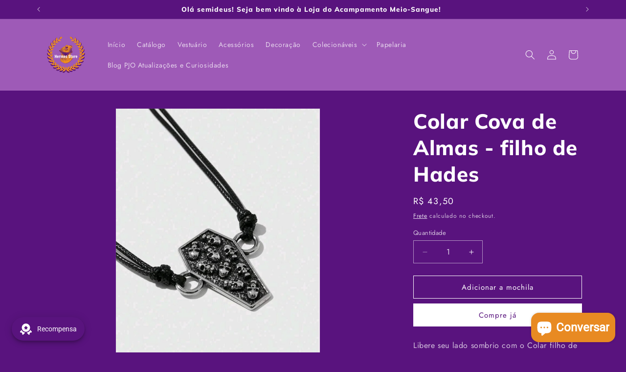

--- FILE ---
content_type: text/html; charset=utf-8
request_url: https://lojameiosangue.com.br/products/colar-filho-de-hades
body_size: 38173
content:
<!doctype html>
<html class="js" lang="pt-BR">
  <head>
    <meta charset="utf-8">
    <meta http-equiv="X-UA-Compatible" content="IE=edge">
    <meta name="viewport" content="width=device-width,initial-scale=1">
    <meta name="theme-color" content="">
    <link rel="canonical" href="https://lojameiosangue.com.br/products/colar-filho-de-hades"><link rel="icon" type="image/png" href="//lojameiosangue.com.br/cdn/shop/files/Sem_titulo-10_2_7796ad0c-45ee-41cf-a8ad-77894e47ddc0.png?crop=center&height=32&v=1695904473&width=32"><link rel="preconnect" href="https://fonts.shopifycdn.com" crossorigin><title>
      Colar Cova de Almas - filho de Hades
 &ndash; Hermes Store - Loja Meio Sangue</title>

    
      <meta name="description" content="Libere seu lado sombrio com o Colar filho de Hades. O colar cova das almas é perfeito para os seguidores do Deus do Submundo. Seu design único e misterioso irá destacar sua conexão com o mundo dos mortos e sua força como filho de Hades. Sinta o poder e a presença do seu pai divino com este colar exclusivo. 💀🖤">
    

    

<meta property="og:site_name" content="Hermes Store - Loja Meio Sangue">
<meta property="og:url" content="https://lojameiosangue.com.br/products/colar-filho-de-hades">
<meta property="og:title" content="Colar Cova de Almas - filho de Hades">
<meta property="og:type" content="product">
<meta property="og:description" content="Libere seu lado sombrio com o Colar filho de Hades. O colar cova das almas é perfeito para os seguidores do Deus do Submundo. Seu design único e misterioso irá destacar sua conexão com o mundo dos mortos e sua força como filho de Hades. Sinta o poder e a presença do seu pai divino com este colar exclusivo. 💀🖤"><meta property="og:image" content="http://lojameiosangue.com.br/cdn/shop/files/IMG-20240331-WA0022.jpg?v=1711862330">
  <meta property="og:image:secure_url" content="https://lojameiosangue.com.br/cdn/shop/files/IMG-20240331-WA0022.jpg?v=1711862330">
  <meta property="og:image:width" content="1080">
  <meta property="og:image:height" content="1419"><meta property="og:price:amount" content="43,50">
  <meta property="og:price:currency" content="BRL"><meta name="twitter:card" content="summary_large_image">
<meta name="twitter:title" content="Colar Cova de Almas - filho de Hades">
<meta name="twitter:description" content="Libere seu lado sombrio com o Colar filho de Hades. O colar cova das almas é perfeito para os seguidores do Deus do Submundo. Seu design único e misterioso irá destacar sua conexão com o mundo dos mortos e sua força como filho de Hades. Sinta o poder e a presença do seu pai divino com este colar exclusivo. 💀🖤">


    <script src="//lojameiosangue.com.br/cdn/shop/t/9/assets/constants.js?v=132983761750457495441759644583" defer="defer"></script>
    <script src="//lojameiosangue.com.br/cdn/shop/t/9/assets/pubsub.js?v=25310214064522200911759644613" defer="defer"></script>
    <script src="//lojameiosangue.com.br/cdn/shop/t/9/assets/global.js?v=7301445359237545521759644585" defer="defer"></script>
    <script src="//lojameiosangue.com.br/cdn/shop/t/9/assets/details-disclosure.js?v=13653116266235556501759644584" defer="defer"></script>
    <script src="//lojameiosangue.com.br/cdn/shop/t/9/assets/details-modal.js?v=25581673532751508451759644584" defer="defer"></script>
    <script src="//lojameiosangue.com.br/cdn/shop/t/9/assets/search-form.js?v=133129549252120666541759644615" defer="defer"></script><script>window.performance && window.performance.mark && window.performance.mark('shopify.content_for_header.start');</script><meta name="facebook-domain-verification" content="v5waodvbe1mva9l0nr4r5mm1oksjxv">
<meta name="google-site-verification" content="70Y4nZbvNw6OTzM_Gp3DyCwYdaXckfXuKhiLdgK8uzI">
<meta id="shopify-digital-wallet" name="shopify-digital-wallet" content="/83297501506/digital_wallets/dialog">
<link rel="alternate" type="application/json+oembed" href="https://lojameiosangue.com.br/products/colar-filho-de-hades.oembed">
<script async="async" src="/checkouts/internal/preloads.js?locale=pt-BR"></script>
<script id="shopify-features" type="application/json">{"accessToken":"8bd9ce7f134e4ab77d7a1afe8f13b17a","betas":["rich-media-storefront-analytics"],"domain":"lojameiosangue.com.br","predictiveSearch":true,"shopId":83297501506,"locale":"pt-br"}</script>
<script>var Shopify = Shopify || {};
Shopify.shop = "43b8ea-2.myshopify.com";
Shopify.locale = "pt-BR";
Shopify.currency = {"active":"BRL","rate":"1.0"};
Shopify.country = "BR";
Shopify.theme = {"name":"Cópia atualizada de Cópia atualizada de Dawn","id":182186901826,"schema_name":"Dawn","schema_version":"15.4.0","theme_store_id":887,"role":"main"};
Shopify.theme.handle = "null";
Shopify.theme.style = {"id":null,"handle":null};
Shopify.cdnHost = "lojameiosangue.com.br/cdn";
Shopify.routes = Shopify.routes || {};
Shopify.routes.root = "/";</script>
<script type="module">!function(o){(o.Shopify=o.Shopify||{}).modules=!0}(window);</script>
<script>!function(o){function n(){var o=[];function n(){o.push(Array.prototype.slice.apply(arguments))}return n.q=o,n}var t=o.Shopify=o.Shopify||{};t.loadFeatures=n(),t.autoloadFeatures=n()}(window);</script>
<script id="shop-js-analytics" type="application/json">{"pageType":"product"}</script>
<script defer="defer" async type="module" src="//lojameiosangue.com.br/cdn/shopifycloud/shop-js/modules/v2/client.init-shop-cart-sync_D_qtflEg.pt-BR.esm.js"></script>
<script defer="defer" async type="module" src="//lojameiosangue.com.br/cdn/shopifycloud/shop-js/modules/v2/chunk.common_DUhmdUiZ.esm.js"></script>
<script type="module">
  await import("//lojameiosangue.com.br/cdn/shopifycloud/shop-js/modules/v2/client.init-shop-cart-sync_D_qtflEg.pt-BR.esm.js");
await import("//lojameiosangue.com.br/cdn/shopifycloud/shop-js/modules/v2/chunk.common_DUhmdUiZ.esm.js");

  window.Shopify.SignInWithShop?.initShopCartSync?.({"fedCMEnabled":true,"windoidEnabled":true});

</script>
<script id="__st">var __st={"a":83297501506,"offset":-10800,"reqid":"13b61d95-bba3-4a5e-a608-ca0addff8941-1762459985","pageurl":"lojameiosangue.com.br\/products\/colar-filho-de-hades","u":"90ddf288c315","p":"product","rtyp":"product","rid":9242432078146};</script>
<script>window.ShopifyPaypalV4VisibilityTracking = true;</script>
<script id="captcha-bootstrap">!function(){'use strict';const t='contact',e='account',n='new_comment',o=[[t,t],['blogs',n],['comments',n],[t,'customer']],c=[[e,'customer_login'],[e,'guest_login'],[e,'recover_customer_password'],[e,'create_customer']],r=t=>t.map((([t,e])=>`form[action*='/${t}']:not([data-nocaptcha='true']) input[name='form_type'][value='${e}']`)).join(','),a=t=>()=>t?[...document.querySelectorAll(t)].map((t=>t.form)):[];function s(){const t=[...o],e=r(t);return a(e)}const i='password',u='form_key',d=['recaptcha-v3-token','g-recaptcha-response','h-captcha-response',i],f=()=>{try{return window.sessionStorage}catch{return}},m='__shopify_v',_=t=>t.elements[u];function p(t,e,n=!1){try{const o=window.sessionStorage,c=JSON.parse(o.getItem(e)),{data:r}=function(t){const{data:e,action:n}=t;return t[m]||n?{data:e,action:n}:{data:t,action:n}}(c);for(const[e,n]of Object.entries(r))t.elements[e]&&(t.elements[e].value=n);n&&o.removeItem(e)}catch(o){console.error('form repopulation failed',{error:o})}}const l='form_type',E='cptcha';function T(t){t.dataset[E]=!0}const w=window,h=w.document,L='Shopify',v='ce_forms',y='captcha';let A=!1;((t,e)=>{const n=(g='f06e6c50-85a8-45c8-87d0-21a2b65856fe',I='https://cdn.shopify.com/shopifycloud/storefront-forms-hcaptcha/ce_storefront_forms_captcha_hcaptcha.v1.5.2.iife.js',D={infoText:'Protegido por hCaptcha',privacyText:'Privacidade',termsText:'Termos'},(t,e,n)=>{const o=w[L][v],c=o.bindForm;if(c)return c(t,g,e,D).then(n);var r;o.q.push([[t,g,e,D],n]),r=I,A||(h.body.append(Object.assign(h.createElement('script'),{id:'captcha-provider',async:!0,src:r})),A=!0)});var g,I,D;w[L]=w[L]||{},w[L][v]=w[L][v]||{},w[L][v].q=[],w[L][y]=w[L][y]||{},w[L][y].protect=function(t,e){n(t,void 0,e),T(t)},Object.freeze(w[L][y]),function(t,e,n,w,h,L){const[v,y,A,g]=function(t,e,n){const i=e?o:[],u=t?c:[],d=[...i,...u],f=r(d),m=r(i),_=r(d.filter((([t,e])=>n.includes(e))));return[a(f),a(m),a(_),s()]}(w,h,L),I=t=>{const e=t.target;return e instanceof HTMLFormElement?e:e&&e.form},D=t=>v().includes(t);t.addEventListener('submit',(t=>{const e=I(t);if(!e)return;const n=D(e)&&!e.dataset.hcaptchaBound&&!e.dataset.recaptchaBound,o=_(e),c=g().includes(e)&&(!o||!o.value);(n||c)&&t.preventDefault(),c&&!n&&(function(t){try{if(!f())return;!function(t){const e=f();if(!e)return;const n=_(t);if(!n)return;const o=n.value;o&&e.removeItem(o)}(t);const e=Array.from(Array(32),(()=>Math.random().toString(36)[2])).join('');!function(t,e){_(t)||t.append(Object.assign(document.createElement('input'),{type:'hidden',name:u})),t.elements[u].value=e}(t,e),function(t,e){const n=f();if(!n)return;const o=[...t.querySelectorAll(`input[type='${i}']`)].map((({name:t})=>t)),c=[...d,...o],r={};for(const[a,s]of new FormData(t).entries())c.includes(a)||(r[a]=s);n.setItem(e,JSON.stringify({[m]:1,action:t.action,data:r}))}(t,e)}catch(e){console.error('failed to persist form',e)}}(e),e.submit())}));const S=(t,e)=>{t&&!t.dataset[E]&&(n(t,e.some((e=>e===t))),T(t))};for(const o of['focusin','change'])t.addEventListener(o,(t=>{const e=I(t);D(e)&&S(e,y())}));const B=e.get('form_key'),M=e.get(l),P=B&&M;t.addEventListener('DOMContentLoaded',(()=>{const t=y();if(P)for(const e of t)e.elements[l].value===M&&p(e,B);[...new Set([...A(),...v().filter((t=>'true'===t.dataset.shopifyCaptcha))])].forEach((e=>S(e,t)))}))}(h,new URLSearchParams(w.location.search),n,t,e,['guest_login'])})(!0,!0)}();</script>
<script integrity="sha256-52AcMU7V7pcBOXWImdc/TAGTFKeNjmkeM1Pvks/DTgc=" data-source-attribution="shopify.loadfeatures" defer="defer" src="//lojameiosangue.com.br/cdn/shopifycloud/storefront/assets/storefront/load_feature-81c60534.js" crossorigin="anonymous"></script>
<script data-source-attribution="shopify.dynamic_checkout.dynamic.init">var Shopify=Shopify||{};Shopify.PaymentButton=Shopify.PaymentButton||{isStorefrontPortableWallets:!0,init:function(){window.Shopify.PaymentButton.init=function(){};var t=document.createElement("script");t.src="https://lojameiosangue.com.br/cdn/shopifycloud/portable-wallets/latest/portable-wallets.pt-br.js",t.type="module",document.head.appendChild(t)}};
</script>
<script data-source-attribution="shopify.dynamic_checkout.buyer_consent">
  function portableWalletsHideBuyerConsent(e){var t=document.getElementById("shopify-buyer-consent"),n=document.getElementById("shopify-subscription-policy-button");t&&n&&(t.classList.add("hidden"),t.setAttribute("aria-hidden","true"),n.removeEventListener("click",e))}function portableWalletsShowBuyerConsent(e){var t=document.getElementById("shopify-buyer-consent"),n=document.getElementById("shopify-subscription-policy-button");t&&n&&(t.classList.remove("hidden"),t.removeAttribute("aria-hidden"),n.addEventListener("click",e))}window.Shopify?.PaymentButton&&(window.Shopify.PaymentButton.hideBuyerConsent=portableWalletsHideBuyerConsent,window.Shopify.PaymentButton.showBuyerConsent=portableWalletsShowBuyerConsent);
</script>
<script>
  function portableWalletsCleanup(e){e&&e.src&&console.error("Failed to load portable wallets script "+e.src);var t=document.querySelectorAll("shopify-accelerated-checkout .shopify-payment-button__skeleton, shopify-accelerated-checkout-cart .wallet-cart-button__skeleton"),e=document.getElementById("shopify-buyer-consent");for(let e=0;e<t.length;e++)t[e].remove();e&&e.remove()}function portableWalletsNotLoadedAsModule(e){e instanceof ErrorEvent&&"string"==typeof e.message&&e.message.includes("import.meta")&&"string"==typeof e.filename&&e.filename.includes("portable-wallets")&&(window.removeEventListener("error",portableWalletsNotLoadedAsModule),window.Shopify.PaymentButton.failedToLoad=e,"loading"===document.readyState?document.addEventListener("DOMContentLoaded",window.Shopify.PaymentButton.init):window.Shopify.PaymentButton.init())}window.addEventListener("error",portableWalletsNotLoadedAsModule);
</script>

<script type="module" src="https://lojameiosangue.com.br/cdn/shopifycloud/portable-wallets/latest/portable-wallets.pt-br.js" onError="portableWalletsCleanup(this)" crossorigin="anonymous"></script>
<script nomodule>
  document.addEventListener("DOMContentLoaded", portableWalletsCleanup);
</script>

<link id="shopify-accelerated-checkout-styles" rel="stylesheet" media="screen" href="https://lojameiosangue.com.br/cdn/shopifycloud/portable-wallets/latest/accelerated-checkout-backwards-compat.css" crossorigin="anonymous">
<style id="shopify-accelerated-checkout-cart">
        #shopify-buyer-consent {
  margin-top: 1em;
  display: inline-block;
  width: 100%;
}

#shopify-buyer-consent.hidden {
  display: none;
}

#shopify-subscription-policy-button {
  background: none;
  border: none;
  padding: 0;
  text-decoration: underline;
  font-size: inherit;
  cursor: pointer;
}

#shopify-subscription-policy-button::before {
  box-shadow: none;
}

      </style>
<script id="sections-script" data-sections="header" defer="defer" src="//lojameiosangue.com.br/cdn/shop/t/9/compiled_assets/scripts.js?179"></script>
<script>window.performance && window.performance.mark && window.performance.mark('shopify.content_for_header.end');</script>


    <style data-shopify>
      @font-face {
  font-family: Jost;
  font-weight: 400;
  font-style: normal;
  font-display: swap;
  src: url("//lojameiosangue.com.br/cdn/fonts/jost/jost_n4.d47a1b6347ce4a4c9f437608011273009d91f2b7.woff2") format("woff2"),
       url("//lojameiosangue.com.br/cdn/fonts/jost/jost_n4.791c46290e672b3f85c3d1c651ef2efa3819eadd.woff") format("woff");
}

      @font-face {
  font-family: Jost;
  font-weight: 700;
  font-style: normal;
  font-display: swap;
  src: url("//lojameiosangue.com.br/cdn/fonts/jost/jost_n7.921dc18c13fa0b0c94c5e2517ffe06139c3615a3.woff2") format("woff2"),
       url("//lojameiosangue.com.br/cdn/fonts/jost/jost_n7.cbfc16c98c1e195f46c536e775e4e959c5f2f22b.woff") format("woff");
}

      @font-face {
  font-family: Jost;
  font-weight: 400;
  font-style: italic;
  font-display: swap;
  src: url("//lojameiosangue.com.br/cdn/fonts/jost/jost_i4.b690098389649750ada222b9763d55796c5283a5.woff2") format("woff2"),
       url("//lojameiosangue.com.br/cdn/fonts/jost/jost_i4.fd766415a47e50b9e391ae7ec04e2ae25e7e28b0.woff") format("woff");
}

      @font-face {
  font-family: Jost;
  font-weight: 700;
  font-style: italic;
  font-display: swap;
  src: url("//lojameiosangue.com.br/cdn/fonts/jost/jost_i7.d8201b854e41e19d7ed9b1a31fe4fe71deea6d3f.woff2") format("woff2"),
       url("//lojameiosangue.com.br/cdn/fonts/jost/jost_i7.eae515c34e26b6c853efddc3fc0c552e0de63757.woff") format("woff");
}

      @font-face {
  font-family: Muli;
  font-weight: 800;
  font-style: normal;
  font-display: swap;
  src: url("//lojameiosangue.com.br/cdn/fonts/muli/muli_n8.0235752f433990abe1f2c7555d19b86ae6eb8a1c.woff2") format("woff2"),
       url("//lojameiosangue.com.br/cdn/fonts/muli/muli_n8.ddbd0eed949d5df233e7d3883337932038a076a6.woff") format("woff");
}


      
        :root,
        .color-background-1 {
          --color-background: 89,19,126;
        
          --gradient-background: #59137e;
        

        

        --color-foreground: 255,255,255;
        --color-background-contrast: 105,22,148;
        --color-shadow: 255,255,255;
        --color-button: 255,255,255;
        --color-button-text: 89,19,126;
        --color-secondary-button: 89,19,126;
        --color-secondary-button-text: 255,255,255;
        --color-link: 255,255,255;
        --color-badge-foreground: 255,255,255;
        --color-badge-background: 89,19,126;
        --color-badge-border: 255,255,255;
        --payment-terms-background-color: rgb(89 19 126);
      }
      
        
        .color-background-2 {
          --color-background: 89,19,126;
        
          --gradient-background: #59137e;
        

        

        --color-foreground: 255,255,255;
        --color-background-contrast: 105,22,148;
        --color-shadow: 18,18,18;
        --color-button: 18,18,18;
        --color-button-text: 243,243,243;
        --color-secondary-button: 89,19,126;
        --color-secondary-button-text: 255,255,255;
        --color-link: 255,255,255;
        --color-badge-foreground: 255,255,255;
        --color-badge-background: 89,19,126;
        --color-badge-border: 255,255,255;
        --payment-terms-background-color: rgb(89 19 126);
      }
      
        
        .color-inverse {
          --color-background: 138,65,163;
        
          --gradient-background: #8a41a3;
        

        

        --color-foreground: 255,255,255;
        --color-background-contrast: 61,29,72;
        --color-shadow: 18,18,18;
        --color-button: 255,255,255;
        --color-button-text: 138,65,163;
        --color-secondary-button: 138,65,163;
        --color-secondary-button-text: 255,255,255;
        --color-link: 255,255,255;
        --color-badge-foreground: 255,255,255;
        --color-badge-background: 138,65,163;
        --color-badge-border: 255,255,255;
        --payment-terms-background-color: rgb(138 65 163);
      }
      
        
        .color-accent-1 {
          --color-background: 232,138,34;
        
          --gradient-background: #e88a22;
        

        

        --color-foreground: 255,255,255;
        --color-background-contrast: 125,72,13;
        --color-shadow: 18,18,18;
        --color-button: 255,255,255;
        --color-button-text: 18,18,18;
        --color-secondary-button: 232,138,34;
        --color-secondary-button-text: 255,255,255;
        --color-link: 255,255,255;
        --color-badge-foreground: 255,255,255;
        --color-badge-background: 232,138,34;
        --color-badge-border: 255,255,255;
        --payment-terms-background-color: rgb(232 138 34);
      }
      
        
        .color-accent-2 {
          --color-background: 158,90,183;
        
          --gradient-background: #9e5ab7;
        

        

        --color-foreground: 255,255,255;
        --color-background-contrast: 86,44,101;
        --color-shadow: 18,18,18;
        --color-button: 232,138,34;
        --color-button-text: 255,255,255;
        --color-secondary-button: 158,90,183;
        --color-secondary-button-text: 232,138,34;
        --color-link: 232,138,34;
        --color-badge-foreground: 255,255,255;
        --color-badge-background: 158,90,183;
        --color-badge-border: 255,255,255;
        --payment-terms-background-color: rgb(158 90 183);
      }
      
        
        .color-scheme-9d52a65e-ab3e-4c58-9c9a-23a6386d9519 {
          --color-background: 221,29,29;
        
          --gradient-background: #dd1d1d;
        

        

        --color-foreground: 255,255,255;
        --color-background-contrast: 108,14,14;
        --color-shadow: 255,255,255;
        --color-button: 221,29,29;
        --color-button-text: 221,29,29;
        --color-secondary-button: 221,29,29;
        --color-secondary-button-text: 255,255,255;
        --color-link: 255,255,255;
        --color-badge-foreground: 255,255,255;
        --color-badge-background: 221,29,29;
        --color-badge-border: 255,255,255;
        --payment-terms-background-color: rgb(221 29 29);
      }
      

      body, .color-background-1, .color-background-2, .color-inverse, .color-accent-1, .color-accent-2, .color-scheme-9d52a65e-ab3e-4c58-9c9a-23a6386d9519 {
        color: rgba(var(--color-foreground), 0.75);
        background-color: rgb(var(--color-background));
      }

      :root {
        --font-body-family: Jost, sans-serif;
        --font-body-style: normal;
        --font-body-weight: 400;
        --font-body-weight-bold: 700;

        --font-heading-family: Muli, sans-serif;
        --font-heading-style: normal;
        --font-heading-weight: 800;

        --font-body-scale: 1.0;
        --font-heading-scale: 1.05;

        --media-padding: px;
        --media-border-opacity: 0.05;
        --media-border-width: 1px;
        --media-radius: 0px;
        --media-shadow-opacity: 0.0;
        --media-shadow-horizontal-offset: 0px;
        --media-shadow-vertical-offset: 4px;
        --media-shadow-blur-radius: 5px;
        --media-shadow-visible: 0;

        --page-width: 120rem;
        --page-width-margin: 0rem;

        --product-card-image-padding: 0.0rem;
        --product-card-corner-radius: 0.0rem;
        --product-card-text-alignment: left;
        --product-card-border-width: 0.0rem;
        --product-card-border-opacity: 0.1;
        --product-card-shadow-opacity: 0.0;
        --product-card-shadow-visible: 0;
        --product-card-shadow-horizontal-offset: 0.0rem;
        --product-card-shadow-vertical-offset: 0.4rem;
        --product-card-shadow-blur-radius: 0.5rem;

        --collection-card-image-padding: 0.0rem;
        --collection-card-corner-radius: 0.0rem;
        --collection-card-text-alignment: left;
        --collection-card-border-width: 0.0rem;
        --collection-card-border-opacity: 0.1;
        --collection-card-shadow-opacity: 0.0;
        --collection-card-shadow-visible: 0;
        --collection-card-shadow-horizontal-offset: 0.0rem;
        --collection-card-shadow-vertical-offset: 0.4rem;
        --collection-card-shadow-blur-radius: 0.5rem;

        --blog-card-image-padding: 0.0rem;
        --blog-card-corner-radius: 0.0rem;
        --blog-card-text-alignment: left;
        --blog-card-border-width: 0.0rem;
        --blog-card-border-opacity: 0.1;
        --blog-card-shadow-opacity: 0.0;
        --blog-card-shadow-visible: 0;
        --blog-card-shadow-horizontal-offset: 0.0rem;
        --blog-card-shadow-vertical-offset: 0.4rem;
        --blog-card-shadow-blur-radius: 0.5rem;

        --badge-corner-radius: 4.0rem;

        --popup-border-width: 1px;
        --popup-border-opacity: 0.1;
        --popup-corner-radius: 0px;
        --popup-shadow-opacity: 0.05;
        --popup-shadow-horizontal-offset: 0px;
        --popup-shadow-vertical-offset: 4px;
        --popup-shadow-blur-radius: 5px;

        --drawer-border-width: 1px;
        --drawer-border-opacity: 0.1;
        --drawer-shadow-opacity: 0.0;
        --drawer-shadow-horizontal-offset: 0px;
        --drawer-shadow-vertical-offset: 4px;
        --drawer-shadow-blur-radius: 5px;

        --spacing-sections-desktop: 0px;
        --spacing-sections-mobile: 0px;

        --grid-desktop-vertical-spacing: 8px;
        --grid-desktop-horizontal-spacing: 8px;
        --grid-mobile-vertical-spacing: 4px;
        --grid-mobile-horizontal-spacing: 4px;

        --text-boxes-border-opacity: 0.1;
        --text-boxes-border-width: 0px;
        --text-boxes-radius: 0px;
        --text-boxes-shadow-opacity: 0.0;
        --text-boxes-shadow-visible: 0;
        --text-boxes-shadow-horizontal-offset: 0px;
        --text-boxes-shadow-vertical-offset: 4px;
        --text-boxes-shadow-blur-radius: 5px;

        --buttons-radius: 0px;
        --buttons-radius-outset: 0px;
        --buttons-border-width: 1px;
        --buttons-border-opacity: 1.0;
        --buttons-shadow-opacity: 0.0;
        --buttons-shadow-visible: 0;
        --buttons-shadow-horizontal-offset: 0px;
        --buttons-shadow-vertical-offset: 4px;
        --buttons-shadow-blur-radius: 5px;
        --buttons-border-offset: 0px;

        --inputs-radius: 0px;
        --inputs-border-width: 1px;
        --inputs-border-opacity: 0.55;
        --inputs-shadow-opacity: 0.0;
        --inputs-shadow-horizontal-offset: 0px;
        --inputs-margin-offset: 0px;
        --inputs-shadow-vertical-offset: 4px;
        --inputs-shadow-blur-radius: 5px;
        --inputs-radius-outset: 0px;

        --variant-pills-radius: 40px;
        --variant-pills-border-width: 1px;
        --variant-pills-border-opacity: 0.55;
        --variant-pills-shadow-opacity: 0.0;
        --variant-pills-shadow-horizontal-offset: 0px;
        --variant-pills-shadow-vertical-offset: 4px;
        --variant-pills-shadow-blur-radius: 5px;
      }

      *,
      *::before,
      *::after {
        box-sizing: inherit;
      }

      html {
        box-sizing: border-box;
        font-size: calc(var(--font-body-scale) * 62.5%);
        height: 100%;
      }

      body {
        display: grid;
        grid-template-rows: auto auto 1fr auto;
        grid-template-columns: 100%;
        min-height: 100%;
        margin: 0;
        font-size: 1.5rem;
        letter-spacing: 0.06rem;
        line-height: calc(1 + 0.8 / var(--font-body-scale));
        font-family: var(--font-body-family);
        font-style: var(--font-body-style);
        font-weight: var(--font-body-weight);
      }

      @media screen and (min-width: 750px) {
        body {
          font-size: 1.6rem;
        }
      }
    </style>

    <link href="//lojameiosangue.com.br/cdn/shop/t/9/assets/base.css?v=159841507637079171801759644570" rel="stylesheet" type="text/css" media="all" />
    <link rel="stylesheet" href="//lojameiosangue.com.br/cdn/shop/t/9/assets/component-cart-items.css?v=13033300910818915211759644573" media="print" onload="this.media='all'"><link href="//lojameiosangue.com.br/cdn/shop/t/9/assets/component-cart-drawer.css?v=39223250576183958541759644573" rel="stylesheet" type="text/css" media="all" />
      <link href="//lojameiosangue.com.br/cdn/shop/t/9/assets/component-cart.css?v=164708765130180853531759644574" rel="stylesheet" type="text/css" media="all" />
      <link href="//lojameiosangue.com.br/cdn/shop/t/9/assets/component-totals.css?v=15906652033866631521759644582" rel="stylesheet" type="text/css" media="all" />
      <link href="//lojameiosangue.com.br/cdn/shop/t/9/assets/component-price.css?v=47596247576480123001759644579" rel="stylesheet" type="text/css" media="all" />
      <link href="//lojameiosangue.com.br/cdn/shop/t/9/assets/component-discounts.css?v=152760482443307489271759644575" rel="stylesheet" type="text/css" media="all" />

      <link rel="preload" as="font" href="//lojameiosangue.com.br/cdn/fonts/jost/jost_n4.d47a1b6347ce4a4c9f437608011273009d91f2b7.woff2" type="font/woff2" crossorigin>
      

      <link rel="preload" as="font" href="//lojameiosangue.com.br/cdn/fonts/muli/muli_n8.0235752f433990abe1f2c7555d19b86ae6eb8a1c.woff2" type="font/woff2" crossorigin>
      
<link
        rel="stylesheet"
        href="//lojameiosangue.com.br/cdn/shop/t/9/assets/component-predictive-search.css?v=118923337488134913561759644579"
        media="print"
        onload="this.media='all'"
      ><script>
      if (Shopify.designMode) {
        document.documentElement.classList.add('shopify-design-mode');
      }
    </script>
  <script src="https://cdn.shopify.com/extensions/019a5349-ab1c-782f-905d-213debccdecf/avada-joy-379/assets/avada-joy.js" type="text/javascript" defer="defer"></script>
<script src="https://cdn.shopify.com/extensions/7bc9bb47-adfa-4267-963e-cadee5096caf/inbox-1252/assets/inbox-chat-loader.js" type="text/javascript" defer="defer"></script>
<link href="https://monorail-edge.shopifysvc.com" rel="dns-prefetch">
<script>(function(){if ("sendBeacon" in navigator && "performance" in window) {try {var session_token_from_headers = performance.getEntriesByType('navigation')[0].serverTiming.find(x => x.name == '_s').description;} catch {var session_token_from_headers = undefined;}var session_cookie_matches = document.cookie.match(/_shopify_s=([^;]*)/);var session_token_from_cookie = session_cookie_matches && session_cookie_matches.length === 2 ? session_cookie_matches[1] : "";var session_token = session_token_from_headers || session_token_from_cookie || "";function handle_abandonment_event(e) {var entries = performance.getEntries().filter(function(entry) {return /monorail-edge.shopifysvc.com/.test(entry.name);});if (!window.abandonment_tracked && entries.length === 0) {window.abandonment_tracked = true;var currentMs = Date.now();var navigation_start = performance.timing.navigationStart;var payload = {shop_id: 83297501506,url: window.location.href,navigation_start,duration: currentMs - navigation_start,session_token,page_type: "product"};window.navigator.sendBeacon("https://monorail-edge.shopifysvc.com/v1/produce", JSON.stringify({schema_id: "online_store_buyer_site_abandonment/1.1",payload: payload,metadata: {event_created_at_ms: currentMs,event_sent_at_ms: currentMs}}));}}window.addEventListener('pagehide', handle_abandonment_event);}}());</script>
<script id="web-pixels-manager-setup">(function e(e,d,r,n,o){if(void 0===o&&(o={}),!Boolean(null===(a=null===(i=window.Shopify)||void 0===i?void 0:i.analytics)||void 0===a?void 0:a.replayQueue)){var i,a;window.Shopify=window.Shopify||{};var t=window.Shopify;t.analytics=t.analytics||{};var s=t.analytics;s.replayQueue=[],s.publish=function(e,d,r){return s.replayQueue.push([e,d,r]),!0};try{self.performance.mark("wpm:start")}catch(e){}var l=function(){var e={modern:/Edge?\/(1{2}[4-9]|1[2-9]\d|[2-9]\d{2}|\d{4,})\.\d+(\.\d+|)|Firefox\/(1{2}[4-9]|1[2-9]\d|[2-9]\d{2}|\d{4,})\.\d+(\.\d+|)|Chrom(ium|e)\/(9{2}|\d{3,})\.\d+(\.\d+|)|(Maci|X1{2}).+ Version\/(15\.\d+|(1[6-9]|[2-9]\d|\d{3,})\.\d+)([,.]\d+|)( \(\w+\)|)( Mobile\/\w+|) Safari\/|Chrome.+OPR\/(9{2}|\d{3,})\.\d+\.\d+|(CPU[ +]OS|iPhone[ +]OS|CPU[ +]iPhone|CPU IPhone OS|CPU iPad OS)[ +]+(15[._]\d+|(1[6-9]|[2-9]\d|\d{3,})[._]\d+)([._]\d+|)|Android:?[ /-](13[3-9]|1[4-9]\d|[2-9]\d{2}|\d{4,})(\.\d+|)(\.\d+|)|Android.+Firefox\/(13[5-9]|1[4-9]\d|[2-9]\d{2}|\d{4,})\.\d+(\.\d+|)|Android.+Chrom(ium|e)\/(13[3-9]|1[4-9]\d|[2-9]\d{2}|\d{4,})\.\d+(\.\d+|)|SamsungBrowser\/([2-9]\d|\d{3,})\.\d+/,legacy:/Edge?\/(1[6-9]|[2-9]\d|\d{3,})\.\d+(\.\d+|)|Firefox\/(5[4-9]|[6-9]\d|\d{3,})\.\d+(\.\d+|)|Chrom(ium|e)\/(5[1-9]|[6-9]\d|\d{3,})\.\d+(\.\d+|)([\d.]+$|.*Safari\/(?![\d.]+ Edge\/[\d.]+$))|(Maci|X1{2}).+ Version\/(10\.\d+|(1[1-9]|[2-9]\d|\d{3,})\.\d+)([,.]\d+|)( \(\w+\)|)( Mobile\/\w+|) Safari\/|Chrome.+OPR\/(3[89]|[4-9]\d|\d{3,})\.\d+\.\d+|(CPU[ +]OS|iPhone[ +]OS|CPU[ +]iPhone|CPU IPhone OS|CPU iPad OS)[ +]+(10[._]\d+|(1[1-9]|[2-9]\d|\d{3,})[._]\d+)([._]\d+|)|Android:?[ /-](13[3-9]|1[4-9]\d|[2-9]\d{2}|\d{4,})(\.\d+|)(\.\d+|)|Mobile Safari.+OPR\/([89]\d|\d{3,})\.\d+\.\d+|Android.+Firefox\/(13[5-9]|1[4-9]\d|[2-9]\d{2}|\d{4,})\.\d+(\.\d+|)|Android.+Chrom(ium|e)\/(13[3-9]|1[4-9]\d|[2-9]\d{2}|\d{4,})\.\d+(\.\d+|)|Android.+(UC? ?Browser|UCWEB|U3)[ /]?(15\.([5-9]|\d{2,})|(1[6-9]|[2-9]\d|\d{3,})\.\d+)\.\d+|SamsungBrowser\/(5\.\d+|([6-9]|\d{2,})\.\d+)|Android.+MQ{2}Browser\/(14(\.(9|\d{2,})|)|(1[5-9]|[2-9]\d|\d{3,})(\.\d+|))(\.\d+|)|K[Aa][Ii]OS\/(3\.\d+|([4-9]|\d{2,})\.\d+)(\.\d+|)/},d=e.modern,r=e.legacy,n=navigator.userAgent;return n.match(d)?"modern":n.match(r)?"legacy":"unknown"}(),u="modern"===l?"modern":"legacy",c=(null!=n?n:{modern:"",legacy:""})[u],f=function(e){return[e.baseUrl,"/wpm","/b",e.hashVersion,"modern"===e.buildTarget?"m":"l",".js"].join("")}({baseUrl:d,hashVersion:r,buildTarget:u}),m=function(e){var d=e.version,r=e.bundleTarget,n=e.surface,o=e.pageUrl,i=e.monorailEndpoint;return{emit:function(e){var a=e.status,t=e.errorMsg,s=(new Date).getTime(),l=JSON.stringify({metadata:{event_sent_at_ms:s},events:[{schema_id:"web_pixels_manager_load/3.1",payload:{version:d,bundle_target:r,page_url:o,status:a,surface:n,error_msg:t},metadata:{event_created_at_ms:s}}]});if(!i)return console&&console.warn&&console.warn("[Web Pixels Manager] No Monorail endpoint provided, skipping logging."),!1;try{return self.navigator.sendBeacon.bind(self.navigator)(i,l)}catch(e){}var u=new XMLHttpRequest;try{return u.open("POST",i,!0),u.setRequestHeader("Content-Type","text/plain"),u.send(l),!0}catch(e){return console&&console.warn&&console.warn("[Web Pixels Manager] Got an unhandled error while logging to Monorail."),!1}}}}({version:r,bundleTarget:l,surface:e.surface,pageUrl:self.location.href,monorailEndpoint:e.monorailEndpoint});try{o.browserTarget=l,function(e){var d=e.src,r=e.async,n=void 0===r||r,o=e.onload,i=e.onerror,a=e.sri,t=e.scriptDataAttributes,s=void 0===t?{}:t,l=document.createElement("script"),u=document.querySelector("head"),c=document.querySelector("body");if(l.async=n,l.src=d,a&&(l.integrity=a,l.crossOrigin="anonymous"),s)for(var f in s)if(Object.prototype.hasOwnProperty.call(s,f))try{l.dataset[f]=s[f]}catch(e){}if(o&&l.addEventListener("load",o),i&&l.addEventListener("error",i),u)u.appendChild(l);else{if(!c)throw new Error("Did not find a head or body element to append the script");c.appendChild(l)}}({src:f,async:!0,onload:function(){if(!function(){var e,d;return Boolean(null===(d=null===(e=window.Shopify)||void 0===e?void 0:e.analytics)||void 0===d?void 0:d.initialized)}()){var d=window.webPixelsManager.init(e)||void 0;if(d){var r=window.Shopify.analytics;r.replayQueue.forEach((function(e){var r=e[0],n=e[1],o=e[2];d.publishCustomEvent(r,n,o)})),r.replayQueue=[],r.publish=d.publishCustomEvent,r.visitor=d.visitor,r.initialized=!0}}},onerror:function(){return m.emit({status:"failed",errorMsg:"".concat(f," has failed to load")})},sri:function(e){var d=/^sha384-[A-Za-z0-9+/=]+$/;return"string"==typeof e&&d.test(e)}(c)?c:"",scriptDataAttributes:o}),m.emit({status:"loading"})}catch(e){m.emit({status:"failed",errorMsg:(null==e?void 0:e.message)||"Unknown error"})}}})({shopId: 83297501506,storefrontBaseUrl: "https://lojameiosangue.com.br",extensionsBaseUrl: "https://extensions.shopifycdn.com/cdn/shopifycloud/web-pixels-manager",monorailEndpoint: "https://monorail-edge.shopifysvc.com/unstable/produce_batch",surface: "storefront-renderer",enabledBetaFlags: ["2dca8a86"],webPixelsConfigList: [{"id":"444203330","configuration":"{\"shopUrl\":\"43b8ea-2.myshopify.com\"}","eventPayloadVersion":"v1","runtimeContext":"STRICT","scriptVersion":"baafe21139214f3c9a3d489e83a41c39","type":"APP","apiClientId":109149454337,"privacyPurposes":["ANALYTICS","MARKETING","SALE_OF_DATA"],"dataSharingAdjustments":{"protectedCustomerApprovalScopes":[]}},{"id":"373752130","configuration":"{\"pixel_id\":\"341242821740149\",\"pixel_type\":\"facebook_pixel\",\"metaapp_system_user_token\":\"-\"}","eventPayloadVersion":"v1","runtimeContext":"OPEN","scriptVersion":"ca16bc87fe92b6042fbaa3acc2fbdaa6","type":"APP","apiClientId":2329312,"privacyPurposes":["ANALYTICS","MARKETING","SALE_OF_DATA"],"dataSharingAdjustments":{"protectedCustomerApprovalScopes":["read_customer_address","read_customer_email","read_customer_name","read_customer_personal_data","read_customer_phone"]}},{"id":"184287554","configuration":"{\"tagID\":\"2613735879414\"}","eventPayloadVersion":"v1","runtimeContext":"STRICT","scriptVersion":"18031546ee651571ed29edbe71a3550b","type":"APP","apiClientId":3009811,"privacyPurposes":["ANALYTICS","MARKETING","SALE_OF_DATA"],"dataSharingAdjustments":{"protectedCustomerApprovalScopes":["read_customer_address","read_customer_email","read_customer_name","read_customer_personal_data","read_customer_phone"]}},{"id":"shopify-app-pixel","configuration":"{}","eventPayloadVersion":"v1","runtimeContext":"STRICT","scriptVersion":"0450","apiClientId":"shopify-pixel","type":"APP","privacyPurposes":["ANALYTICS","MARKETING"]},{"id":"shopify-custom-pixel","eventPayloadVersion":"v1","runtimeContext":"LAX","scriptVersion":"0450","apiClientId":"shopify-pixel","type":"CUSTOM","privacyPurposes":["ANALYTICS","MARKETING"]}],isMerchantRequest: false,initData: {"shop":{"name":"Hermes Store - Loja Meio Sangue","paymentSettings":{"currencyCode":"BRL"},"myshopifyDomain":"43b8ea-2.myshopify.com","countryCode":"BR","storefrontUrl":"https:\/\/lojameiosangue.com.br"},"customer":null,"cart":null,"checkout":null,"productVariants":[{"price":{"amount":43.5,"currencyCode":"BRL"},"product":{"title":"Colar Cova de Almas -  filho de Hades","vendor":"Hermes Store - Loja Meio Sangue","id":"9242432078146","untranslatedTitle":"Colar Cova de Almas -  filho de Hades","url":"\/products\/colar-filho-de-hades","type":""},"id":"48198136234306","image":{"src":"\/\/lojameiosangue.com.br\/cdn\/shop\/files\/IMG-20240331-WA0022.jpg?v=1711862330"},"sku":"","title":"Default Title","untranslatedTitle":"Default Title"}],"purchasingCompany":null},},"https://lojameiosangue.com.br/cdn","ae1676cfwd2530674p4253c800m34e853cb",{"modern":"","legacy":""},{"shopId":"83297501506","storefrontBaseUrl":"https:\/\/lojameiosangue.com.br","extensionBaseUrl":"https:\/\/extensions.shopifycdn.com\/cdn\/shopifycloud\/web-pixels-manager","surface":"storefront-renderer","enabledBetaFlags":"[\"2dca8a86\"]","isMerchantRequest":"false","hashVersion":"ae1676cfwd2530674p4253c800m34e853cb","publish":"custom","events":"[[\"page_viewed\",{}],[\"product_viewed\",{\"productVariant\":{\"price\":{\"amount\":43.5,\"currencyCode\":\"BRL\"},\"product\":{\"title\":\"Colar Cova de Almas -  filho de Hades\",\"vendor\":\"Hermes Store - Loja Meio Sangue\",\"id\":\"9242432078146\",\"untranslatedTitle\":\"Colar Cova de Almas -  filho de Hades\",\"url\":\"\/products\/colar-filho-de-hades\",\"type\":\"\"},\"id\":\"48198136234306\",\"image\":{\"src\":\"\/\/lojameiosangue.com.br\/cdn\/shop\/files\/IMG-20240331-WA0022.jpg?v=1711862330\"},\"sku\":\"\",\"title\":\"Default Title\",\"untranslatedTitle\":\"Default Title\"}}]]"});</script><script>
  window.ShopifyAnalytics = window.ShopifyAnalytics || {};
  window.ShopifyAnalytics.meta = window.ShopifyAnalytics.meta || {};
  window.ShopifyAnalytics.meta.currency = 'BRL';
  var meta = {"product":{"id":9242432078146,"gid":"gid:\/\/shopify\/Product\/9242432078146","vendor":"Hermes Store - Loja Meio Sangue","type":"","variants":[{"id":48198136234306,"price":4350,"name":"Colar Cova de Almas -  filho de Hades","public_title":null,"sku":""}],"remote":false},"page":{"pageType":"product","resourceType":"product","resourceId":9242432078146}};
  for (var attr in meta) {
    window.ShopifyAnalytics.meta[attr] = meta[attr];
  }
</script>
<script class="analytics">
  (function () {
    var customDocumentWrite = function(content) {
      var jquery = null;

      if (window.jQuery) {
        jquery = window.jQuery;
      } else if (window.Checkout && window.Checkout.$) {
        jquery = window.Checkout.$;
      }

      if (jquery) {
        jquery('body').append(content);
      }
    };

    var hasLoggedConversion = function(token) {
      if (token) {
        return document.cookie.indexOf('loggedConversion=' + token) !== -1;
      }
      return false;
    }

    var setCookieIfConversion = function(token) {
      if (token) {
        var twoMonthsFromNow = new Date(Date.now());
        twoMonthsFromNow.setMonth(twoMonthsFromNow.getMonth() + 2);

        document.cookie = 'loggedConversion=' + token + '; expires=' + twoMonthsFromNow;
      }
    }

    var trekkie = window.ShopifyAnalytics.lib = window.trekkie = window.trekkie || [];
    if (trekkie.integrations) {
      return;
    }
    trekkie.methods = [
      'identify',
      'page',
      'ready',
      'track',
      'trackForm',
      'trackLink'
    ];
    trekkie.factory = function(method) {
      return function() {
        var args = Array.prototype.slice.call(arguments);
        args.unshift(method);
        trekkie.push(args);
        return trekkie;
      };
    };
    for (var i = 0; i < trekkie.methods.length; i++) {
      var key = trekkie.methods[i];
      trekkie[key] = trekkie.factory(key);
    }
    trekkie.load = function(config) {
      trekkie.config = config || {};
      trekkie.config.initialDocumentCookie = document.cookie;
      var first = document.getElementsByTagName('script')[0];
      var script = document.createElement('script');
      script.type = 'text/javascript';
      script.onerror = function(e) {
        var scriptFallback = document.createElement('script');
        scriptFallback.type = 'text/javascript';
        scriptFallback.onerror = function(error) {
                var Monorail = {
      produce: function produce(monorailDomain, schemaId, payload) {
        var currentMs = new Date().getTime();
        var event = {
          schema_id: schemaId,
          payload: payload,
          metadata: {
            event_created_at_ms: currentMs,
            event_sent_at_ms: currentMs
          }
        };
        return Monorail.sendRequest("https://" + monorailDomain + "/v1/produce", JSON.stringify(event));
      },
      sendRequest: function sendRequest(endpointUrl, payload) {
        // Try the sendBeacon API
        if (window && window.navigator && typeof window.navigator.sendBeacon === 'function' && typeof window.Blob === 'function' && !Monorail.isIos12()) {
          var blobData = new window.Blob([payload], {
            type: 'text/plain'
          });

          if (window.navigator.sendBeacon(endpointUrl, blobData)) {
            return true;
          } // sendBeacon was not successful

        } // XHR beacon

        var xhr = new XMLHttpRequest();

        try {
          xhr.open('POST', endpointUrl);
          xhr.setRequestHeader('Content-Type', 'text/plain');
          xhr.send(payload);
        } catch (e) {
          console.log(e);
        }

        return false;
      },
      isIos12: function isIos12() {
        return window.navigator.userAgent.lastIndexOf('iPhone; CPU iPhone OS 12_') !== -1 || window.navigator.userAgent.lastIndexOf('iPad; CPU OS 12_') !== -1;
      }
    };
    Monorail.produce('monorail-edge.shopifysvc.com',
      'trekkie_storefront_load_errors/1.1',
      {shop_id: 83297501506,
      theme_id: 182186901826,
      app_name: "storefront",
      context_url: window.location.href,
      source_url: "//lojameiosangue.com.br/cdn/s/trekkie.storefront.5ad93876886aa0a32f5bade9f25632a26c6f183a.min.js"});

        };
        scriptFallback.async = true;
        scriptFallback.src = '//lojameiosangue.com.br/cdn/s/trekkie.storefront.5ad93876886aa0a32f5bade9f25632a26c6f183a.min.js';
        first.parentNode.insertBefore(scriptFallback, first);
      };
      script.async = true;
      script.src = '//lojameiosangue.com.br/cdn/s/trekkie.storefront.5ad93876886aa0a32f5bade9f25632a26c6f183a.min.js';
      first.parentNode.insertBefore(script, first);
    };
    trekkie.load(
      {"Trekkie":{"appName":"storefront","development":false,"defaultAttributes":{"shopId":83297501506,"isMerchantRequest":null,"themeId":182186901826,"themeCityHash":"12477469911831026990","contentLanguage":"pt-BR","currency":"BRL","eventMetadataId":"55ee4dcf-df03-4d87-854b-aaeea2958e27"},"isServerSideCookieWritingEnabled":true,"monorailRegion":"shop_domain","enabledBetaFlags":["f0df213a"]},"Session Attribution":{},"S2S":{"facebookCapiEnabled":true,"source":"trekkie-storefront-renderer","apiClientId":580111}}
    );

    var loaded = false;
    trekkie.ready(function() {
      if (loaded) return;
      loaded = true;

      window.ShopifyAnalytics.lib = window.trekkie;

      var originalDocumentWrite = document.write;
      document.write = customDocumentWrite;
      try { window.ShopifyAnalytics.merchantGoogleAnalytics.call(this); } catch(error) {};
      document.write = originalDocumentWrite;

      window.ShopifyAnalytics.lib.page(null,{"pageType":"product","resourceType":"product","resourceId":9242432078146,"shopifyEmitted":true});

      var match = window.location.pathname.match(/checkouts\/(.+)\/(thank_you|post_purchase)/)
      var token = match? match[1]: undefined;
      if (!hasLoggedConversion(token)) {
        setCookieIfConversion(token);
        window.ShopifyAnalytics.lib.track("Viewed Product",{"currency":"BRL","variantId":48198136234306,"productId":9242432078146,"productGid":"gid:\/\/shopify\/Product\/9242432078146","name":"Colar Cova de Almas -  filho de Hades","price":"43.50","sku":"","brand":"Hermes Store - Loja Meio Sangue","variant":null,"category":"","nonInteraction":true,"remote":false},undefined,undefined,{"shopifyEmitted":true});
      window.ShopifyAnalytics.lib.track("monorail:\/\/trekkie_storefront_viewed_product\/1.1",{"currency":"BRL","variantId":48198136234306,"productId":9242432078146,"productGid":"gid:\/\/shopify\/Product\/9242432078146","name":"Colar Cova de Almas -  filho de Hades","price":"43.50","sku":"","brand":"Hermes Store - Loja Meio Sangue","variant":null,"category":"","nonInteraction":true,"remote":false,"referer":"https:\/\/lojameiosangue.com.br\/products\/colar-filho-de-hades"});
      }
    });


        var eventsListenerScript = document.createElement('script');
        eventsListenerScript.async = true;
        eventsListenerScript.src = "//lojameiosangue.com.br/cdn/shopifycloud/storefront/assets/shop_events_listener-3da45d37.js";
        document.getElementsByTagName('head')[0].appendChild(eventsListenerScript);

})();</script>
<script
  defer
  src="https://lojameiosangue.com.br/cdn/shopifycloud/perf-kit/shopify-perf-kit-2.1.2.min.js"
  data-application="storefront-renderer"
  data-shop-id="83297501506"
  data-render-region="gcp-us-central1"
  data-page-type="product"
  data-theme-instance-id="182186901826"
  data-theme-name="Dawn"
  data-theme-version="15.4.0"
  data-monorail-region="shop_domain"
  data-resource-timing-sampling-rate="10"
  data-shs="true"
  data-shs-beacon="true"
  data-shs-export-with-fetch="true"
  data-shs-logs-sample-rate="1"
></script>
</head>

  <body class="gradient animate--hover-vertical-lift">
    <a class="skip-to-content-link button visually-hidden" href="#MainContent">
      Pular para o conteúdo
    </a>

<link href="//lojameiosangue.com.br/cdn/shop/t/9/assets/quantity-popover.css?v=160630540099520878331759644613" rel="stylesheet" type="text/css" media="all" />
<link href="//lojameiosangue.com.br/cdn/shop/t/9/assets/component-card.css?v=120341546515895839841759644573" rel="stylesheet" type="text/css" media="all" />

<script src="//lojameiosangue.com.br/cdn/shop/t/9/assets/cart.js?v=25986244538023964561759644571" defer="defer"></script>
<script src="//lojameiosangue.com.br/cdn/shop/t/9/assets/quantity-popover.js?v=987015268078116491759644613" defer="defer"></script>

<style>
  .drawer {
    visibility: hidden;
  }
</style>

<cart-drawer class="drawer is-empty">
  <div id="CartDrawer" class="cart-drawer">
    <div id="CartDrawer-Overlay" class="cart-drawer__overlay"></div>
    <div
      class="drawer__inner gradient color-background-1"
      role="dialog"
      aria-modal="true"
      aria-label="Mochila"
      tabindex="-1"
    ><div class="drawer__inner-empty">
          <div class="cart-drawer__warnings center">
            <div class="cart-drawer__empty-content">
              <h2 class="cart__empty-text">A mochila está vazia</h2>
              <button
                class="drawer__close"
                type="button"
                onclick="this.closest('cart-drawer').close()"
                aria-label="Fechar"
              >
                <span class="svg-wrapper"><svg xmlns="http://www.w3.org/2000/svg" fill="none" class="icon icon-close" viewBox="0 0 18 17"><path fill="currentColor" d="M.865 15.978a.5.5 0 0 0 .707.707l7.433-7.431 7.579 7.282a.501.501 0 0 0 .846-.37.5.5 0 0 0-.153-.351L9.712 8.546l7.417-7.416a.5.5 0 1 0-.707-.708L8.991 7.853 1.413.573a.5.5 0 1 0-.693.72l7.563 7.268z"/></svg>
</span>
              </button>
              <a href="/collections/all" class="button">
                Voltar à loja
              </a><p class="cart__login-title h3">Tem uma conta?</p>
                <p class="cart__login-paragraph">
                  <a href="https://shopify.com/83297501506/account?locale=pt-BR&region_country=BR" class="link underlined-link">Faça login</a> para finalizar a compra com mais rapidez.
                </p></div>
          </div></div><div class="drawer__header">
        <h2 class="drawer__heading">Mochila</h2>
        <button
          class="drawer__close"
          type="button"
          onclick="this.closest('cart-drawer').close()"
          aria-label="Fechar"
        >
          <span class="svg-wrapper"><svg xmlns="http://www.w3.org/2000/svg" fill="none" class="icon icon-close" viewBox="0 0 18 17"><path fill="currentColor" d="M.865 15.978a.5.5 0 0 0 .707.707l7.433-7.431 7.579 7.282a.501.501 0 0 0 .846-.37.5.5 0 0 0-.153-.351L9.712 8.546l7.417-7.416a.5.5 0 1 0-.707-.708L8.991 7.853 1.413.573a.5.5 0 1 0-.693.72l7.563 7.268z"/></svg>
</span>
        </button>
      </div>
      <cart-drawer-items
        
          class=" is-empty"
        
      >
        <form
          action="/cart"
          id="CartDrawer-Form"
          class="cart__contents cart-drawer__form"
          method="post"
        >
          <div id="CartDrawer-CartItems" class="drawer__contents js-contents"><p id="CartDrawer-LiveRegionText" class="visually-hidden" role="status"></p>
            <p id="CartDrawer-LineItemStatus" class="visually-hidden" aria-hidden="true" role="status">
              Carregando...
            </p>
          </div>
          <div id="CartDrawer-CartErrors" role="alert"></div>
        </form>
      </cart-drawer-items>
      <div class="drawer__footer"><!-- Start blocks -->
        <!-- Subtotals -->

        <div class="cart-drawer__footer" >
          <div></div>

          <div class="totals" role="status">
            <h2 class="totals__total">Total estimado</h2>
            <p class="totals__total-value">R$ 0,00 BRL</p>
          </div>

          <small class="tax-note caption-large rte">Tributos, descontos e <a href="/policies/shipping-policy">frete</a> calculados no checkout.
</small>
        </div>

        <!-- CTAs -->

        <div class="cart__ctas" >
          <button
            type="submit"
            id="CartDrawer-Checkout"
            class="cart__checkout-button button"
            name="checkout"
            form="CartDrawer-Form"
            
              disabled
            
          >
            Finalizar a compra
          </button>
        </div>
      </div>
    </div>
  </div>
</cart-drawer>
<!-- BEGIN sections: header-group -->
<div id="shopify-section-sections--25533057139010__announcement-bar" class="shopify-section shopify-section-group-header-group announcement-bar-section"><link href="//lojameiosangue.com.br/cdn/shop/t/9/assets/component-slideshow.css?v=17933591812325749411759644581" rel="stylesheet" type="text/css" media="all" />
<link href="//lojameiosangue.com.br/cdn/shop/t/9/assets/component-slider.css?v=14039311878856620671759644581" rel="stylesheet" type="text/css" media="all" />

  <link href="//lojameiosangue.com.br/cdn/shop/t/9/assets/component-list-social.css?v=35792976012981934991759644576" rel="stylesheet" type="text/css" media="all" />


<div
  class="utility-bar color-background-2 gradient utility-bar--bottom-border"
>
  <div class="page-width utility-bar__grid"><slideshow-component
        class="announcement-bar"
        role="region"
        aria-roledescription="Carrossel"
        aria-label="Barra de comunicados"
      >
        <div class="announcement-bar-slider slider-buttons">
          <button
            type="button"
            class="slider-button slider-button--prev"
            name="previous"
            aria-label="Comunicado anterior"
            aria-controls="Slider-sections--25533057139010__announcement-bar"
          >
            <span class="svg-wrapper"><svg class="icon icon-caret" viewBox="0 0 10 6"><path fill="currentColor" fill-rule="evenodd" d="M9.354.646a.5.5 0 0 0-.708 0L5 4.293 1.354.646a.5.5 0 0 0-.708.708l4 4a.5.5 0 0 0 .708 0l4-4a.5.5 0 0 0 0-.708" clip-rule="evenodd"/></svg>
</span>
          </button>
          <div
            class="grid grid--1-col slider slider--everywhere"
            id="Slider-sections--25533057139010__announcement-bar"
            aria-live="polite"
            aria-atomic="true"
            data-autoplay="true"
            data-speed="5"
          ><div
                class="slideshow__slide slider__slide grid__item grid--1-col"
                id="Slide-sections--25533057139010__announcement-bar-1"
                
                role="group"
                aria-roledescription="Comunicado"
                aria-label="1 de 3"
                tabindex="-1"
              >
                <div
                  class="announcement-bar__announcement"
                  role="region"
                  aria-label="Comunicado"
                ><p class="announcement-bar__message h5">
                      <span>Olá semideus! Seja bem vindo à Loja do Acampamento Meio-Sangue!</span></p></div>
              </div><div
                class="slideshow__slide slider__slide grid__item grid--1-col"
                id="Slide-sections--25533057139010__announcement-bar-2"
                
                role="group"
                aria-roledescription="Comunicado"
                aria-label="2 de 3"
                tabindex="-1"
              >
                <div
                  class="announcement-bar__announcement"
                  role="region"
                  aria-label="Comunicado"
                ><p class="announcement-bar__message h5">
                      <span>Tire suas dúvidas no chat!</span></p></div>
              </div><div
                class="slideshow__slide slider__slide grid__item grid--1-col"
                id="Slide-sections--25533057139010__announcement-bar-3"
                
                role="group"
                aria-roledescription="Comunicado"
                aria-label="3 de 3"
                tabindex="-1"
              >
                <div
                  class="announcement-bar__announcement"
                  role="region"
                  aria-label="Comunicado"
                ><p class="announcement-bar__message h5">
                      <span>Acumule Dracmas e troque por produtos</span></p></div>
              </div></div>
          <button
            type="button"
            class="slider-button slider-button--next"
            name="next"
            aria-label="Próximo comunicado"
            aria-controls="Slider-sections--25533057139010__announcement-bar"
          >
            <span class="svg-wrapper"><svg class="icon icon-caret" viewBox="0 0 10 6"><path fill="currentColor" fill-rule="evenodd" d="M9.354.646a.5.5 0 0 0-.708 0L5 4.293 1.354.646a.5.5 0 0 0-.708.708l4 4a.5.5 0 0 0 .708 0l4-4a.5.5 0 0 0 0-.708" clip-rule="evenodd"/></svg>
</span>
          </button>
        </div>
      </slideshow-component><div class="localization-wrapper">
</div>
  </div>
</div>


</div><div id="shopify-section-sections--25533057139010__header" class="shopify-section shopify-section-group-header-group section-header"><link rel="stylesheet" href="//lojameiosangue.com.br/cdn/shop/t/9/assets/component-list-menu.css?v=151968516119678728991759644576" media="print" onload="this.media='all'">
<link rel="stylesheet" href="//lojameiosangue.com.br/cdn/shop/t/9/assets/component-search.css?v=165164710990765432851759644581" media="print" onload="this.media='all'">
<link rel="stylesheet" href="//lojameiosangue.com.br/cdn/shop/t/9/assets/component-menu-drawer.css?v=147478906057189667651759644577" media="print" onload="this.media='all'">
<link
  rel="stylesheet"
  href="//lojameiosangue.com.br/cdn/shop/t/9/assets/component-cart-notification.css?v=54116361853792938221759644574"
  media="print"
  onload="this.media='all'"
><link rel="stylesheet" href="//lojameiosangue.com.br/cdn/shop/t/9/assets/component-price.css?v=47596247576480123001759644579" media="print" onload="this.media='all'"><style>
  header-drawer {
    justify-self: start;
    margin-left: -1.2rem;
  }@media screen and (min-width: 990px) {
      header-drawer {
        display: none;
      }
    }.menu-drawer-container {
    display: flex;
  }

  .list-menu {
    list-style: none;
    padding: 0;
    margin: 0;
  }

  .list-menu--inline {
    display: inline-flex;
    flex-wrap: wrap;
  }

  summary.list-menu__item {
    padding-right: 2.7rem;
  }

  .list-menu__item {
    display: flex;
    align-items: center;
    line-height: calc(1 + 0.3 / var(--font-body-scale));
  }

  .list-menu__item--link {
    text-decoration: none;
    padding-bottom: 1rem;
    padding-top: 1rem;
    line-height: calc(1 + 0.8 / var(--font-body-scale));
  }

  @media screen and (min-width: 750px) {
    .list-menu__item--link {
      padding-bottom: 0.5rem;
      padding-top: 0.5rem;
    }
  }
</style><style data-shopify>.header {
    padding: 10px 3rem 10px 3rem;
  }

  .section-header {
    position: sticky; /* This is for fixing a Safari z-index issue. PR #2147 */
    margin-bottom: 0px;
  }

  @media screen and (min-width: 750px) {
    .section-header {
      margin-bottom: 0px;
    }
  }

  @media screen and (min-width: 990px) {
    .header {
      padding-top: 20px;
      padding-bottom: 20px;
    }
  }</style><script src="//lojameiosangue.com.br/cdn/shop/t/9/assets/cart-notification.js?v=133508293167896966491759644571" defer="defer"></script>

<sticky-header
  
    data-sticky-type="on-scroll-up"
  
  class="header-wrapper color-accent-2 gradient header-wrapper--border-bottom"
><header class="header header--middle-left header--mobile-center page-width header--has-menu header--has-social header--has-account">

<header-drawer data-breakpoint="tablet">
  <details id="Details-menu-drawer-container" class="menu-drawer-container">
    <summary
      class="header__icon header__icon--menu header__icon--summary link focus-inset"
      aria-label="Menu"
    >
      <span><svg xmlns="http://www.w3.org/2000/svg" fill="none" class="icon icon-hamburger" viewBox="0 0 18 16"><path fill="currentColor" d="M1 .5a.5.5 0 1 0 0 1h15.71a.5.5 0 0 0 0-1zM.5 8a.5.5 0 0 1 .5-.5h15.71a.5.5 0 0 1 0 1H1A.5.5 0 0 1 .5 8m0 7a.5.5 0 0 1 .5-.5h15.71a.5.5 0 0 1 0 1H1a.5.5 0 0 1-.5-.5"/></svg>
<svg xmlns="http://www.w3.org/2000/svg" fill="none" class="icon icon-close" viewBox="0 0 18 17"><path fill="currentColor" d="M.865 15.978a.5.5 0 0 0 .707.707l7.433-7.431 7.579 7.282a.501.501 0 0 0 .846-.37.5.5 0 0 0-.153-.351L9.712 8.546l7.417-7.416a.5.5 0 1 0-.707-.708L8.991 7.853 1.413.573a.5.5 0 1 0-.693.72l7.563 7.268z"/></svg>
</span>
    </summary>
    <div id="menu-drawer" class="gradient menu-drawer motion-reduce color-background-2">
      <div class="menu-drawer__inner-container">
        <div class="menu-drawer__navigation-container">
          <nav class="menu-drawer__navigation">
            <ul class="menu-drawer__menu has-submenu list-menu" role="list"><li><a
                      id="HeaderDrawer-inicio"
                      href="/"
                      class="menu-drawer__menu-item list-menu__item link link--text focus-inset"
                      
                    >
                      Início
                    </a></li><li><a
                      id="HeaderDrawer-catalogo"
                      href="/collections/all"
                      class="menu-drawer__menu-item list-menu__item link link--text focus-inset"
                      
                    >
                      Catálogo
                    </a></li><li><a
                      id="HeaderDrawer-vestuario"
                      href="/collections/vestuario"
                      class="menu-drawer__menu-item list-menu__item link link--text focus-inset"
                      
                    >
                      Vestuário
                    </a></li><li><a
                      id="HeaderDrawer-acessorios"
                      href="/collections/acessorios-divinos-percy-jackson"
                      class="menu-drawer__menu-item list-menu__item link link--text focus-inset"
                      
                    >
                      Acessórios
                    </a></li><li><a
                      id="HeaderDrawer-decoracao"
                      href="/collections/decorativos"
                      class="menu-drawer__menu-item list-menu__item link link--text focus-inset"
                      
                    >
                      Decoração
                    </a></li><li><details id="Details-menu-drawer-menu-item-6">
                      <summary
                        id="HeaderDrawer-colecionaveis"
                        class="menu-drawer__menu-item list-menu__item link link--text focus-inset"
                      >
                        Colecionáveis
                        <span class="svg-wrapper"><svg xmlns="http://www.w3.org/2000/svg" fill="none" class="icon icon-arrow" viewBox="0 0 14 10"><path fill="currentColor" fill-rule="evenodd" d="M8.537.808a.5.5 0 0 1 .817-.162l4 4a.5.5 0 0 1 0 .708l-4 4a.5.5 0 1 1-.708-.708L11.793 5.5H1a.5.5 0 0 1 0-1h10.793L8.646 1.354a.5.5 0 0 1-.109-.546" clip-rule="evenodd"/></svg>
</span>
                        <span class="svg-wrapper"><svg class="icon icon-caret" viewBox="0 0 10 6"><path fill="currentColor" fill-rule="evenodd" d="M9.354.646a.5.5 0 0 0-.708 0L5 4.293 1.354.646a.5.5 0 0 0-.708.708l4 4a.5.5 0 0 0 .708 0l4-4a.5.5 0 0 0 0-.708" clip-rule="evenodd"/></svg>
</span>
                      </summary>
                      <div
                        id="link-colecionaveis"
                        class="menu-drawer__submenu has-submenu gradient motion-reduce"
                        tabindex="-1"
                      >
                        <div class="menu-drawer__inner-submenu">
                          <button class="menu-drawer__close-button link link--text focus-inset" aria-expanded="true">
                            <span class="svg-wrapper"><svg xmlns="http://www.w3.org/2000/svg" fill="none" class="icon icon-arrow" viewBox="0 0 14 10"><path fill="currentColor" fill-rule="evenodd" d="M8.537.808a.5.5 0 0 1 .817-.162l4 4a.5.5 0 0 1 0 .708l-4 4a.5.5 0 1 1-.708-.708L11.793 5.5H1a.5.5 0 0 1 0-1h10.793L8.646 1.354a.5.5 0 0 1-.109-.546" clip-rule="evenodd"/></svg>
</span>
                            Colecionáveis
                          </button>
                          <ul class="menu-drawer__menu list-menu" role="list" tabindex="-1"><li><a
                                    id="HeaderDrawer-colecionaveis-chaveiros"
                                    href="/collections/chaveiros"
                                    class="menu-drawer__menu-item link link--text list-menu__item focus-inset"
                                    
                                  >
                                    Chaveiros
                                  </a></li><li><a
                                    id="HeaderDrawer-colecionaveis-bottons"
                                    href="/collections/bottons"
                                    class="menu-drawer__menu-item link link--text list-menu__item focus-inset"
                                    
                                  >
                                    Bottons
                                  </a></li><li><a
                                    id="HeaderDrawer-colecionaveis-imas"
                                    href="/products/anel-coruja-de-atena-regulavel"
                                    class="menu-drawer__menu-item link link--text list-menu__item focus-inset"
                                    
                                  >
                                    Ímãs
                                  </a></li></ul>
                        </div>
                      </div>
                    </details></li><li><a
                      id="HeaderDrawer-papelaria"
                      href="/collections/papelaria"
                      class="menu-drawer__menu-item list-menu__item link link--text focus-inset"
                      
                    >
                      Papelaria
                    </a></li><li><a
                      id="HeaderDrawer-blog-pjo-atualizacoes-e-curiosidades"
                      href="/blogs/percy-jackson-atualizacoes-e-curiosidades"
                      class="menu-drawer__menu-item list-menu__item link link--text focus-inset"
                      
                    >
                      Blog PJO Atualizações e Curiosidades
                    </a></li></ul>
          </nav>
          <div class="menu-drawer__utility-links"><a
                href="https://shopify.com/83297501506/account?locale=pt-BR&region_country=BR"
                class="menu-drawer__account link focus-inset h5 medium-hide large-up-hide"
                rel="nofollow"
              ><account-icon><span class="svg-wrapper"><svg xmlns="http://www.w3.org/2000/svg" fill="none" class="icon icon-account" viewBox="0 0 18 19"><path fill="currentColor" fill-rule="evenodd" d="M6 4.5a3 3 0 1 1 6 0 3 3 0 0 1-6 0m3-4a4 4 0 1 0 0 8 4 4 0 0 0 0-8m5.58 12.15c1.12.82 1.83 2.24 1.91 4.85H1.51c.08-2.6.79-4.03 1.9-4.85C4.66 11.75 6.5 11.5 9 11.5s4.35.26 5.58 1.15M9 10.5c-2.5 0-4.65.24-6.17 1.35C1.27 12.98.5 14.93.5 18v.5h17V18c0-3.07-.77-5.02-2.33-6.15-1.52-1.1-3.67-1.35-6.17-1.35" clip-rule="evenodd"/></svg>
</span></account-icon>Fazer login</a><div class="menu-drawer__localization header-localization">
</div><ul class="list list-social list-unstyled" role="list"><li class="list-social__item">
                  <a href="https://www.instagram.com/loja.meio_sangue/" class="list-social__link link">
                    <span class="svg-wrapper"><svg class="icon icon-instagram" viewBox="0 0 20 20"><path fill="currentColor" fill-rule="evenodd" d="M13.23 3.492c-.84-.037-1.096-.046-3.23-.046-2.144 0-2.39.01-3.238.055-.776.027-1.195.164-1.487.273a2.4 2.4 0 0 0-.912.593 2.5 2.5 0 0 0-.602.922c-.11.282-.238.702-.274 1.486-.046.84-.046 1.095-.046 3.23s.01 2.39.046 3.229c.004.51.097 1.016.274 1.495.145.365.319.639.602.913.282.282.538.456.92.602.474.176.974.268 1.479.273.848.046 1.103.046 3.238.046s2.39-.01 3.23-.046c.784-.036 1.203-.164 1.486-.273.374-.146.648-.329.921-.602.283-.283.447-.548.602-.922.177-.476.27-.979.274-1.486.037-.84.046-1.095.046-3.23s-.01-2.39-.055-3.229c-.027-.784-.164-1.204-.274-1.495a2.4 2.4 0 0 0-.593-.913 2.6 2.6 0 0 0-.92-.602c-.284-.11-.703-.237-1.488-.273ZM6.697 2.05c.857-.036 1.131-.045 3.302-.045a63 63 0 0 1 3.302.045c.664.014 1.321.14 1.943.374a4 4 0 0 1 1.414.922c.41.397.728.88.93 1.414.23.622.354 1.279.365 1.942C18 7.56 18 7.824 18 10.005c0 2.17-.01 2.444-.046 3.292-.036.858-.173 1.442-.374 1.943-.2.53-.474.976-.92 1.423a3.9 3.9 0 0 1-1.415.922c-.51.191-1.095.337-1.943.374-.857.036-1.122.045-3.302.045-2.171 0-2.445-.009-3.302-.055-.849-.027-1.432-.164-1.943-.364a4.15 4.15 0 0 1-1.414-.922 4.1 4.1 0 0 1-.93-1.423c-.183-.51-.329-1.085-.365-1.943C2.009 12.45 2 12.167 2 10.004c0-2.161 0-2.435.055-3.302.027-.848.164-1.432.365-1.942a4.4 4.4 0 0 1 .92-1.414 4.2 4.2 0 0 1 1.415-.93c.51-.183 1.094-.33 1.943-.366Zm.427 4.806a4.105 4.105 0 1 1 5.805 5.805 4.105 4.105 0 0 1-5.805-5.805m1.882 5.371a2.668 2.668 0 1 0 2.042-4.93 2.668 2.668 0 0 0-2.042 4.93m5.922-5.942a.958.958 0 1 1-1.355-1.355.958.958 0 0 1 1.355 1.355" clip-rule="evenodd"/></svg>
</span>
                    <span class="visually-hidden">Instagram</span>
                  </a>
                </li><li class="list-social__item">
                  <a href="https://www.tiktok.com/@loja.meiosangue" class="list-social__link link">
                    <span class="svg-wrapper"><svg class="icon icon-tiktok" viewBox="0 0 20 20"><path fill="currentColor" d="M10.511 1.705h2.74s-.157 3.51 3.795 3.768v2.711s-2.114.129-3.796-1.158l.028 5.606A5.073 5.073 0 1 1 8.213 7.56h.708v2.785a2.298 2.298 0 1 0 1.618 2.205z"/></svg>
</span>
                    <span class="visually-hidden">TikTok</span>
                  </a>
                </li><li class="list-social__item">
                  <a href="https://www.youtube.com/@HermesStoreLojaMeioSangue/featured" class="list-social__link link">
                    <span class="svg-wrapper"><svg class="icon icon-youtube" viewBox="0 0 20 20"><path fill="currentColor" d="M18.16 5.87c.34 1.309.34 4.08.34 4.08s0 2.771-.34 4.08a2.13 2.13 0 0 1-1.53 1.53c-1.309.34-6.63.34-6.63.34s-5.321 0-6.63-.34a2.13 2.13 0 0 1-1.53-1.53c-.34-1.309-.34-4.08-.34-4.08s0-2.771.34-4.08a2.17 2.17 0 0 1 1.53-1.53C4.679 4 10 4 10 4s5.321 0 6.63.34a2.17 2.17 0 0 1 1.53 1.53M8.3 12.5l4.42-2.55L8.3 7.4z"/></svg>
</span>
                    <span class="visually-hidden">YouTube</span>
                  </a>
                </li></ul>
          </div>
        </div>
      </div>
    </div>
  </details>
</header-drawer>
<a href="/" class="header__heading-link link link--text focus-inset"><div class="header__heading-logo-wrapper">
            
            <img src="//lojameiosangue.com.br/cdn/shop/files/Sem_titulo-10_1.png?v=1695904346&amp;width=600" alt="Hermes Store - Loja Meio Sangue" srcset="//lojameiosangue.com.br/cdn/shop/files/Sem_titulo-10_1.png?v=1695904346&amp;width=90 90w, //lojameiosangue.com.br/cdn/shop/files/Sem_titulo-10_1.png?v=1695904346&amp;width=135 135w, //lojameiosangue.com.br/cdn/shop/files/Sem_titulo-10_1.png?v=1695904346&amp;width=180 180w" width="90" height="90.0" loading="eager" class="header__heading-logo motion-reduce" sizes="(max-width: 180px) 50vw, 90px">
          </div></a>

<nav class="header__inline-menu">
  <ul class="list-menu list-menu--inline" role="list"><li><a
            id="HeaderMenu-inicio"
            href="/"
            class="header__menu-item list-menu__item link link--text focus-inset"
            
          >
            <span
            >Início</span>
          </a></li><li><a
            id="HeaderMenu-catalogo"
            href="/collections/all"
            class="header__menu-item list-menu__item link link--text focus-inset"
            
          >
            <span
            >Catálogo</span>
          </a></li><li><a
            id="HeaderMenu-vestuario"
            href="/collections/vestuario"
            class="header__menu-item list-menu__item link link--text focus-inset"
            
          >
            <span
            >Vestuário</span>
          </a></li><li><a
            id="HeaderMenu-acessorios"
            href="/collections/acessorios-divinos-percy-jackson"
            class="header__menu-item list-menu__item link link--text focus-inset"
            
          >
            <span
            >Acessórios</span>
          </a></li><li><a
            id="HeaderMenu-decoracao"
            href="/collections/decorativos"
            class="header__menu-item list-menu__item link link--text focus-inset"
            
          >
            <span
            >Decoração</span>
          </a></li><li><header-menu>
            <details id="Details-HeaderMenu-6">
              <summary
                id="HeaderMenu-colecionaveis"
                class="header__menu-item list-menu__item link focus-inset"
              >
                <span
                >Colecionáveis</span><svg class="icon icon-caret" viewBox="0 0 10 6"><path fill="currentColor" fill-rule="evenodd" d="M9.354.646a.5.5 0 0 0-.708 0L5 4.293 1.354.646a.5.5 0 0 0-.708.708l4 4a.5.5 0 0 0 .708 0l4-4a.5.5 0 0 0 0-.708" clip-rule="evenodd"/></svg>
</summary>
              <ul
                id="HeaderMenu-MenuList-6"
                class="header__submenu list-menu list-menu--disclosure color-background-2 gradient caption-large motion-reduce global-settings-popup"
                role="list"
                tabindex="-1"
              ><li><a
                        id="HeaderMenu-colecionaveis-chaveiros"
                        href="/collections/chaveiros"
                        class="header__menu-item list-menu__item link link--text focus-inset caption-large"
                        
                      >
                        Chaveiros
                      </a></li><li><a
                        id="HeaderMenu-colecionaveis-bottons"
                        href="/collections/bottons"
                        class="header__menu-item list-menu__item link link--text focus-inset caption-large"
                        
                      >
                        Bottons
                      </a></li><li><a
                        id="HeaderMenu-colecionaveis-imas"
                        href="/products/anel-coruja-de-atena-regulavel"
                        class="header__menu-item list-menu__item link link--text focus-inset caption-large"
                        
                      >
                        Ímãs
                      </a></li></ul>
            </details>
          </header-menu></li><li><a
            id="HeaderMenu-papelaria"
            href="/collections/papelaria"
            class="header__menu-item list-menu__item link link--text focus-inset"
            
          >
            <span
            >Papelaria</span>
          </a></li><li><a
            id="HeaderMenu-blog-pjo-atualizacoes-e-curiosidades"
            href="/blogs/percy-jackson-atualizacoes-e-curiosidades"
            class="header__menu-item list-menu__item link link--text focus-inset"
            
          >
            <span
            >Blog PJO Atualizações e Curiosidades</span>
          </a></li></ul>
</nav>

<div class="header__icons header__icons--localization header-localization">
      <div class="desktop-localization-wrapper">
</div>
      

<details-modal class="header__search">
  <details>
    <summary
      class="header__icon header__icon--search header__icon--summary link focus-inset modal__toggle"
      aria-haspopup="dialog"
      aria-label="Pesquisar"
    >
      <span>
        <span class="svg-wrapper"><svg fill="none" class="icon icon-search" viewBox="0 0 18 19"><path fill="currentColor" fill-rule="evenodd" d="M11.03 11.68A5.784 5.784 0 1 1 2.85 3.5a5.784 5.784 0 0 1 8.18 8.18m.26 1.12a6.78 6.78 0 1 1 .72-.7l5.4 5.4a.5.5 0 1 1-.71.7z" clip-rule="evenodd"/></svg>
</span>
        <span class="svg-wrapper header__icon-close"><svg xmlns="http://www.w3.org/2000/svg" fill="none" class="icon icon-close" viewBox="0 0 18 17"><path fill="currentColor" d="M.865 15.978a.5.5 0 0 0 .707.707l7.433-7.431 7.579 7.282a.501.501 0 0 0 .846-.37.5.5 0 0 0-.153-.351L9.712 8.546l7.417-7.416a.5.5 0 1 0-.707-.708L8.991 7.853 1.413.573a.5.5 0 1 0-.693.72l7.563 7.268z"/></svg>
</span>
      </span>
    </summary>
    <div
      class="search-modal modal__content gradient"
      role="dialog"
      aria-modal="true"
      aria-label="Pesquisar"
    >
      <div class="modal-overlay"></div>
      <div
        class="search-modal__content search-modal__content-bottom"
        tabindex="-1"
      ><predictive-search class="search-modal__form" data-loading-text="Carregando..."><form action="/search" method="get" role="search" class="search search-modal__form">
          <div class="field">
            <input
              class="search__input field__input"
              id="Search-In-Modal"
              type="search"
              name="q"
              value=""
              placeholder="Pesquisar"role="combobox"
                aria-expanded="false"
                aria-owns="predictive-search-results"
                aria-controls="predictive-search-results"
                aria-haspopup="listbox"
                aria-autocomplete="list"
                autocorrect="off"
                autocomplete="off"
                autocapitalize="off"
                spellcheck="false">
            <label class="field__label" for="Search-In-Modal">Pesquisar</label>
            <input type="hidden" name="options[prefix]" value="last">
            <button
              type="reset"
              class="reset__button field__button hidden"
              aria-label="Limpar termo de pesquisa"
            >
              <span class="svg-wrapper"><svg fill="none" stroke="currentColor" class="icon icon-close" viewBox="0 0 18 18"><circle cx="9" cy="9" r="8.5" stroke-opacity=".2"/><path stroke-linecap="round" stroke-linejoin="round" d="M11.83 11.83 6.172 6.17M6.229 11.885l5.544-5.77"/></svg>
</span>
            </button>
            <button class="search__button field__button" aria-label="Pesquisar">
              <span class="svg-wrapper"><svg fill="none" class="icon icon-search" viewBox="0 0 18 19"><path fill="currentColor" fill-rule="evenodd" d="M11.03 11.68A5.784 5.784 0 1 1 2.85 3.5a5.784 5.784 0 0 1 8.18 8.18m.26 1.12a6.78 6.78 0 1 1 .72-.7l5.4 5.4a.5.5 0 1 1-.71.7z" clip-rule="evenodd"/></svg>
</span>
            </button>
          </div><div class="predictive-search predictive-search--header" tabindex="-1" data-predictive-search>

<div class="predictive-search__loading-state">
  <svg xmlns="http://www.w3.org/2000/svg" class="spinner" viewBox="0 0 66 66"><circle stroke-width="6" cx="33" cy="33" r="30" fill="none" class="path"/></svg>

</div>
</div>

            <span class="predictive-search-status visually-hidden" role="status" aria-hidden="true"></span></form></predictive-search><button
          type="button"
          class="search-modal__close-button modal__close-button link link--text focus-inset"
          aria-label="Fechar"
        >
          <span class="svg-wrapper"><svg xmlns="http://www.w3.org/2000/svg" fill="none" class="icon icon-close" viewBox="0 0 18 17"><path fill="currentColor" d="M.865 15.978a.5.5 0 0 0 .707.707l7.433-7.431 7.579 7.282a.501.501 0 0 0 .846-.37.5.5 0 0 0-.153-.351L9.712 8.546l7.417-7.416a.5.5 0 1 0-.707-.708L8.991 7.853 1.413.573a.5.5 0 1 0-.693.72l7.563 7.268z"/></svg>
</span>
        </button>
      </div>
    </div>
  </details>
</details-modal>

<a
          href="https://shopify.com/83297501506/account?locale=pt-BR&region_country=BR"
          class="header__icon header__icon--account link focus-inset small-hide"
          rel="nofollow"
        ><account-icon><span class="svg-wrapper"><svg xmlns="http://www.w3.org/2000/svg" fill="none" class="icon icon-account" viewBox="0 0 18 19"><path fill="currentColor" fill-rule="evenodd" d="M6 4.5a3 3 0 1 1 6 0 3 3 0 0 1-6 0m3-4a4 4 0 1 0 0 8 4 4 0 0 0 0-8m5.58 12.15c1.12.82 1.83 2.24 1.91 4.85H1.51c.08-2.6.79-4.03 1.9-4.85C4.66 11.75 6.5 11.5 9 11.5s4.35.26 5.58 1.15M9 10.5c-2.5 0-4.65.24-6.17 1.35C1.27 12.98.5 14.93.5 18v.5h17V18c0-3.07-.77-5.02-2.33-6.15-1.52-1.1-3.67-1.35-6.17-1.35" clip-rule="evenodd"/></svg>
</span></account-icon><span class="visually-hidden">Fazer login</span>
        </a><a href="/cart" class="header__icon header__icon--cart link focus-inset" id="cart-icon-bubble">
        
          <span class="svg-wrapper"><svg xmlns="http://www.w3.org/2000/svg" fill="none" class="icon icon-cart-empty" viewBox="0 0 40 40"><path fill="currentColor" fill-rule="evenodd" d="M15.75 11.8h-3.16l-.77 11.6a5 5 0 0 0 4.99 5.34h7.38a5 5 0 0 0 4.99-5.33L28.4 11.8zm0 1h-2.22l-.71 10.67a4 4 0 0 0 3.99 4.27h7.38a4 4 0 0 0 4-4.27l-.72-10.67h-2.22v.63a4.75 4.75 0 1 1-9.5 0zm8.5 0h-7.5v.63a3.75 3.75 0 1 0 7.5 0z"/></svg>
</span>
        
        <span class="visually-hidden">Mochila</span></a>
    </div>
  </header>
</sticky-header>

<script type="application/ld+json">
  {
    "@context": "http://schema.org",
    "@type": "Organization",
    "name": "Hermes Store - Loja Meio Sangue",
    
      "logo": "https:\/\/lojameiosangue.com.br\/cdn\/shop\/files\/Sem_titulo-10_1.png?v=1695904346\u0026width=500",
    
    "sameAs": [
      "",
      "",
      "",
      "https:\/\/www.instagram.com\/loja.meio_sangue\/",
      "https:\/\/www.tiktok.com\/@loja.meiosangue",
      "",
      "",
      "https:\/\/www.youtube.com\/@HermesStoreLojaMeioSangue\/featured",
      ""
    ],
    "url": "https:\/\/lojameiosangue.com.br"
  }
</script>
</div>
<!-- END sections: header-group -->

    <main id="MainContent" class="content-for-layout focus-none" role="main" tabindex="-1">
      <section id="shopify-section-template--25533056581954__main" class="shopify-section section"><product-info
  id="MainProduct-template--25533056581954__main"
  class="section-template--25533056581954__main-padding gradient color-background-1"
  data-section="template--25533056581954__main"
  data-product-id="9242432078146"
  data-update-url="true"
  data-url="/products/colar-filho-de-hades"
  
    data-zoom-on-hover
  
>
  <link href="//lojameiosangue.com.br/cdn/shop/t/9/assets/section-main-product.css?v=161818056142182136911759644618" rel="stylesheet" type="text/css" media="all" />
  <link href="//lojameiosangue.com.br/cdn/shop/t/9/assets/component-accordion.css?v=7971072480289620591759644572" rel="stylesheet" type="text/css" media="all" />
  <link href="//lojameiosangue.com.br/cdn/shop/t/9/assets/component-price.css?v=47596247576480123001759644579" rel="stylesheet" type="text/css" media="all" />
  <link href="//lojameiosangue.com.br/cdn/shop/t/9/assets/component-slider.css?v=14039311878856620671759644581" rel="stylesheet" type="text/css" media="all" />
  <link href="//lojameiosangue.com.br/cdn/shop/t/9/assets/component-rating.css?v=179577762467860590411759644580" rel="stylesheet" type="text/css" media="all" />
  <link href="//lojameiosangue.com.br/cdn/shop/t/9/assets/component-deferred-media.css?v=14096082462203297471759644575" rel="stylesheet" type="text/css" media="all" />

  
<style data-shopify>.section-template--25533056581954__main-padding {
      padding-top: 27px;
      padding-bottom: 9px;
    }

    @media screen and (min-width: 750px) {
      .section-template--25533056581954__main-padding {
        padding-top: 36px;
        padding-bottom: 12px;
      }
    }</style><script src="//lojameiosangue.com.br/cdn/shop/t/9/assets/product-info.js?v=16203316012296685121759644612" defer="defer"></script>
  <script src="//lojameiosangue.com.br/cdn/shop/t/9/assets/product-form.js?v=16477139885528072191759644612" defer="defer"></script>
    <script id="EnableZoomOnHover-main" src="//lojameiosangue.com.br/cdn/shop/t/9/assets/magnify.js?v=137710018090829782941759644609" defer="defer"></script>
  

  <div class="page-width">
    <div class="product product--large product--left product--stacked product--mobile-hide grid grid--1-col grid--2-col-tablet">
      <div class="grid__item product__media-wrapper">
        
<media-gallery
  id="MediaGallery-template--25533056581954__main"
  role="region"
  
  aria-label="Visualizador da galeria"
  data-desktop-layout="stacked"
>
  <div id="GalleryStatus-template--25533056581954__main" class="visually-hidden" role="status"></div>
  <slider-component id="GalleryViewer-template--25533056581954__main" class="slider-mobile-gutter">
    <a class="skip-to-content-link button visually-hidden quick-add-hidden" href="#ProductInfo-template--25533056581954__main">
      Pular para as informações do produto
    </a>
    <ul
      id="Slider-Gallery-template--25533056581954__main"
      class="product__media-list contains-media grid grid--peek list-unstyled slider slider--mobile"
      role="list"
    >
<li
            id="Slide-template--25533056581954__main-37138064245058"
            class="product__media-item grid__item slider__slide is-active"
            data-media-id="template--25533056581954__main-37138064245058"
          >

<div
  class="product-media-container media-type-image media-fit-contain global-media-settings gradient constrain-height"
  style="--ratio: 0.7610993657505285; --preview-ratio: 0.7610993657505285;"
>
  <modal-opener
    class="product__modal-opener product__modal-opener--image"
    data-modal="#ProductModal-template--25533056581954__main"
  >
    <span
      class="product__media-icon motion-reduce quick-add-hidden product__media-icon--hover"
      aria-hidden="true"
    >
      
          <span class="svg-wrapper"><svg xmlns="http://www.w3.org/2000/svg" fill="none" class="icon icon-plus" viewBox="0 0 19 19"><path fill="currentColor" fill-rule="evenodd" d="M4.667 7.94a.5.5 0 0 1 .499-.501l5.534-.014a.5.5 0 1 1 .002 1l-5.534.014a.5.5 0 0 1-.5-.5" clip-rule="evenodd"/><path fill="currentColor" fill-rule="evenodd" d="M7.926 4.665a.5.5 0 0 1 .501.498l.014 5.534a.5.5 0 1 1-1 .003l-.014-5.534a.5.5 0 0 1 .499-.501" clip-rule="evenodd"/><path fill="currentColor" fill-rule="evenodd" d="M12.832 3.03a6.931 6.931 0 1 0-9.802 9.802 6.931 6.931 0 0 0 9.802-9.802M2.323 2.323a7.931 7.931 0 0 1 11.296 11.136l4.628 4.628a.5.5 0 0 1-.707.707l-4.662-4.662A7.932 7.932 0 0 1 2.323 2.323" clip-rule="evenodd"/></svg>
</span>
      
    </span>

<div class="loading__spinner hidden">
  <svg xmlns="http://www.w3.org/2000/svg" class="spinner" viewBox="0 0 66 66"><circle stroke-width="6" cx="33" cy="33" r="30" fill="none" class="path"/></svg>

</div>
<div class="product__media media media--transparent">
      <img src="//lojameiosangue.com.br/cdn/shop/files/IMG-20240331-WA0022.jpg?v=1711862330&amp;width=1946" alt="" srcset="//lojameiosangue.com.br/cdn/shop/files/IMG-20240331-WA0022.jpg?v=1711862330&amp;width=246 246w, //lojameiosangue.com.br/cdn/shop/files/IMG-20240331-WA0022.jpg?v=1711862330&amp;width=493 493w, //lojameiosangue.com.br/cdn/shop/files/IMG-20240331-WA0022.jpg?v=1711862330&amp;width=600 600w, //lojameiosangue.com.br/cdn/shop/files/IMG-20240331-WA0022.jpg?v=1711862330&amp;width=713 713w, //lojameiosangue.com.br/cdn/shop/files/IMG-20240331-WA0022.jpg?v=1711862330&amp;width=823 823w, //lojameiosangue.com.br/cdn/shop/files/IMG-20240331-WA0022.jpg?v=1711862330&amp;width=990 990w, //lojameiosangue.com.br/cdn/shop/files/IMG-20240331-WA0022.jpg?v=1711862330&amp;width=1100 1100w, //lojameiosangue.com.br/cdn/shop/files/IMG-20240331-WA0022.jpg?v=1711862330&amp;width=1206 1206w, //lojameiosangue.com.br/cdn/shop/files/IMG-20240331-WA0022.jpg?v=1711862330&amp;width=1346 1346w, //lojameiosangue.com.br/cdn/shop/files/IMG-20240331-WA0022.jpg?v=1711862330&amp;width=1426 1426w, //lojameiosangue.com.br/cdn/shop/files/IMG-20240331-WA0022.jpg?v=1711862330&amp;width=1646 1646w, //lojameiosangue.com.br/cdn/shop/files/IMG-20240331-WA0022.jpg?v=1711862330&amp;width=1946 1946w" width="1946" height="2557" class="image-magnify-hover" sizes="(min-width: 1200px) 715px, (min-width: 990px) calc(65.0vw - 10rem), (min-width: 750px) calc((100vw - 11.5rem) / 2), calc(100vw / 1 - 4rem)">
    </div>
    <button
      class="product__media-toggle quick-add-hidden product__media-zoom-hover"
      type="button"
      aria-haspopup="dialog"
      data-media-id="37138064245058"
    >
      <span class="visually-hidden">
        Abrir mídia 1 na janela modal
      </span>
    </button>
  </modal-opener></div>

          </li>
<li
            id="Slide-template--25533056581954__main-37138064277826"
            class="product__media-item grid__item slider__slide"
            data-media-id="template--25533056581954__main-37138064277826"
          >

<div
  class="product-media-container media-type-image media-fit-contain global-media-settings gradient constrain-height"
  style="--ratio: 0.8282208588957055; --preview-ratio: 0.8282208588957055;"
>
  <modal-opener
    class="product__modal-opener product__modal-opener--image"
    data-modal="#ProductModal-template--25533056581954__main"
  >
    <span
      class="product__media-icon motion-reduce quick-add-hidden product__media-icon--hover"
      aria-hidden="true"
    >
      
          <span class="svg-wrapper"><svg xmlns="http://www.w3.org/2000/svg" fill="none" class="icon icon-plus" viewBox="0 0 19 19"><path fill="currentColor" fill-rule="evenodd" d="M4.667 7.94a.5.5 0 0 1 .499-.501l5.534-.014a.5.5 0 1 1 .002 1l-5.534.014a.5.5 0 0 1-.5-.5" clip-rule="evenodd"/><path fill="currentColor" fill-rule="evenodd" d="M7.926 4.665a.5.5 0 0 1 .501.498l.014 5.534a.5.5 0 1 1-1 .003l-.014-5.534a.5.5 0 0 1 .499-.501" clip-rule="evenodd"/><path fill="currentColor" fill-rule="evenodd" d="M12.832 3.03a6.931 6.931 0 1 0-9.802 9.802 6.931 6.931 0 0 0 9.802-9.802M2.323 2.323a7.931 7.931 0 0 1 11.296 11.136l4.628 4.628a.5.5 0 0 1-.707.707l-4.662-4.662A7.932 7.932 0 0 1 2.323 2.323" clip-rule="evenodd"/></svg>
</span>
      
    </span>

<div class="loading__spinner hidden">
  <svg xmlns="http://www.w3.org/2000/svg" class="spinner" viewBox="0 0 66 66"><circle stroke-width="6" cx="33" cy="33" r="30" fill="none" class="path"/></svg>

</div>
<div class="product__media media media--transparent">
      <img src="//lojameiosangue.com.br/cdn/shop/files/IMG-20240331-WA0023.jpg?v=1711862330&amp;width=1946" alt="" srcset="//lojameiosangue.com.br/cdn/shop/files/IMG-20240331-WA0023.jpg?v=1711862330&amp;width=246 246w, //lojameiosangue.com.br/cdn/shop/files/IMG-20240331-WA0023.jpg?v=1711862330&amp;width=493 493w, //lojameiosangue.com.br/cdn/shop/files/IMG-20240331-WA0023.jpg?v=1711862330&amp;width=600 600w, //lojameiosangue.com.br/cdn/shop/files/IMG-20240331-WA0023.jpg?v=1711862330&amp;width=713 713w, //lojameiosangue.com.br/cdn/shop/files/IMG-20240331-WA0023.jpg?v=1711862330&amp;width=823 823w, //lojameiosangue.com.br/cdn/shop/files/IMG-20240331-WA0023.jpg?v=1711862330&amp;width=990 990w, //lojameiosangue.com.br/cdn/shop/files/IMG-20240331-WA0023.jpg?v=1711862330&amp;width=1100 1100w, //lojameiosangue.com.br/cdn/shop/files/IMG-20240331-WA0023.jpg?v=1711862330&amp;width=1206 1206w, //lojameiosangue.com.br/cdn/shop/files/IMG-20240331-WA0023.jpg?v=1711862330&amp;width=1346 1346w, //lojameiosangue.com.br/cdn/shop/files/IMG-20240331-WA0023.jpg?v=1711862330&amp;width=1426 1426w, //lojameiosangue.com.br/cdn/shop/files/IMG-20240331-WA0023.jpg?v=1711862330&amp;width=1646 1646w, //lojameiosangue.com.br/cdn/shop/files/IMG-20240331-WA0023.jpg?v=1711862330&amp;width=1946 1946w" width="1946" height="2350" loading="lazy" class="image-magnify-hover" sizes="(min-width: 1200px) 715px, (min-width: 990px) calc(65.0vw - 10rem), (min-width: 750px) calc((100vw - 11.5rem) / 2), calc(100vw / 1 - 4rem)">
    </div>
    <button
      class="product__media-toggle quick-add-hidden product__media-zoom-hover"
      type="button"
      aria-haspopup="dialog"
      data-media-id="37138064277826"
    >
      <span class="visually-hidden">
        Abrir mídia 2 na janela modal
      </span>
    </button>
  </modal-opener></div>

          </li>
<li
            id="Slide-template--25533056581954__main-37138064310594"
            class="product__media-item grid__item slider__slide"
            data-media-id="template--25533056581954__main-37138064310594"
          >

<div
  class="product-media-container media-type-image media-fit-contain global-media-settings gradient constrain-height"
  style="--ratio: 0.7616361071932299; --preview-ratio: 0.7616361071932299;"
>
  <modal-opener
    class="product__modal-opener product__modal-opener--image"
    data-modal="#ProductModal-template--25533056581954__main"
  >
    <span
      class="product__media-icon motion-reduce quick-add-hidden product__media-icon--hover"
      aria-hidden="true"
    >
      
          <span class="svg-wrapper"><svg xmlns="http://www.w3.org/2000/svg" fill="none" class="icon icon-plus" viewBox="0 0 19 19"><path fill="currentColor" fill-rule="evenodd" d="M4.667 7.94a.5.5 0 0 1 .499-.501l5.534-.014a.5.5 0 1 1 .002 1l-5.534.014a.5.5 0 0 1-.5-.5" clip-rule="evenodd"/><path fill="currentColor" fill-rule="evenodd" d="M7.926 4.665a.5.5 0 0 1 .501.498l.014 5.534a.5.5 0 1 1-1 .003l-.014-5.534a.5.5 0 0 1 .499-.501" clip-rule="evenodd"/><path fill="currentColor" fill-rule="evenodd" d="M12.832 3.03a6.931 6.931 0 1 0-9.802 9.802 6.931 6.931 0 0 0 9.802-9.802M2.323 2.323a7.931 7.931 0 0 1 11.296 11.136l4.628 4.628a.5.5 0 0 1-.707.707l-4.662-4.662A7.932 7.932 0 0 1 2.323 2.323" clip-rule="evenodd"/></svg>
</span>
      
    </span>

<div class="loading__spinner hidden">
  <svg xmlns="http://www.w3.org/2000/svg" class="spinner" viewBox="0 0 66 66"><circle stroke-width="6" cx="33" cy="33" r="30" fill="none" class="path"/></svg>

</div>
<div class="product__media media media--transparent">
      <img src="//lojameiosangue.com.br/cdn/shop/files/IMG-20240331-WA0021.jpg?v=1711862330&amp;width=1946" alt="" srcset="//lojameiosangue.com.br/cdn/shop/files/IMG-20240331-WA0021.jpg?v=1711862330&amp;width=246 246w, //lojameiosangue.com.br/cdn/shop/files/IMG-20240331-WA0021.jpg?v=1711862330&amp;width=493 493w, //lojameiosangue.com.br/cdn/shop/files/IMG-20240331-WA0021.jpg?v=1711862330&amp;width=600 600w, //lojameiosangue.com.br/cdn/shop/files/IMG-20240331-WA0021.jpg?v=1711862330&amp;width=713 713w, //lojameiosangue.com.br/cdn/shop/files/IMG-20240331-WA0021.jpg?v=1711862330&amp;width=823 823w, //lojameiosangue.com.br/cdn/shop/files/IMG-20240331-WA0021.jpg?v=1711862330&amp;width=990 990w, //lojameiosangue.com.br/cdn/shop/files/IMG-20240331-WA0021.jpg?v=1711862330&amp;width=1100 1100w, //lojameiosangue.com.br/cdn/shop/files/IMG-20240331-WA0021.jpg?v=1711862330&amp;width=1206 1206w, //lojameiosangue.com.br/cdn/shop/files/IMG-20240331-WA0021.jpg?v=1711862330&amp;width=1346 1346w, //lojameiosangue.com.br/cdn/shop/files/IMG-20240331-WA0021.jpg?v=1711862330&amp;width=1426 1426w, //lojameiosangue.com.br/cdn/shop/files/IMG-20240331-WA0021.jpg?v=1711862330&amp;width=1646 1646w, //lojameiosangue.com.br/cdn/shop/files/IMG-20240331-WA0021.jpg?v=1711862330&amp;width=1946 1946w" width="1946" height="2555" loading="lazy" class="image-magnify-hover" sizes="(min-width: 1200px) 715px, (min-width: 990px) calc(65.0vw - 10rem), (min-width: 750px) calc((100vw - 11.5rem) / 2), calc(100vw / 1 - 4rem)">
    </div>
    <button
      class="product__media-toggle quick-add-hidden product__media-zoom-hover"
      type="button"
      aria-haspopup="dialog"
      data-media-id="37138064310594"
    >
      <span class="visually-hidden">
        Abrir mídia 3 na janela modal
      </span>
    </button>
  </modal-opener></div>

          </li></ul>
    <div class="slider-buttons quick-add-hidden">
      <button
        type="button"
        class="slider-button slider-button--prev"
        name="previous"
        aria-label="Deslizar para a esquerda"
      >
        <span class="svg-wrapper"><svg class="icon icon-caret" viewBox="0 0 10 6"><path fill="currentColor" fill-rule="evenodd" d="M9.354.646a.5.5 0 0 0-.708 0L5 4.293 1.354.646a.5.5 0 0 0-.708.708l4 4a.5.5 0 0 0 .708 0l4-4a.5.5 0 0 0 0-.708" clip-rule="evenodd"/></svg>
</span>
      </button>
      <div class="slider-counter caption">
        <span class="slider-counter--current">1</span>
        <span aria-hidden="true"> / </span>
        <span class="visually-hidden">de</span>
        <span class="slider-counter--total">3</span>
      </div>
      <button
        type="button"
        class="slider-button slider-button--next"
        name="next"
        aria-label="Deslizar para a direita"
      >
        <span class="svg-wrapper"><svg class="icon icon-caret" viewBox="0 0 10 6"><path fill="currentColor" fill-rule="evenodd" d="M9.354.646a.5.5 0 0 0-.708 0L5 4.293 1.354.646a.5.5 0 0 0-.708.708l4 4a.5.5 0 0 0 .708 0l4-4a.5.5 0 0 0 0-.708" clip-rule="evenodd"/></svg>
</span>
      </button>
    </div>
  </slider-component></media-gallery>

      </div>
      <div class="product__info-wrapper grid__item">
        <section
          id="ProductInfo-template--25533056581954__main"
          class="product__info-container"
        ><p
                  class="product__text inline-richtext caption-with-letter-spacing"
                  
                ></p><div class="product__title" >
                  <h1>Colar Cova de Almas -  filho de Hades</h1>
                  <a href="/products/colar-filho-de-hades" class="product__title">
                    <h2 class="h1">
                      Colar Cova de Almas -  filho de Hades
                    </h2>
                  </a>
                </div><div id="price-template--25533056581954__main" role="status" >
<div
    class="
      price price--large price--show-badge"
  >
    <div class="price__container"><div class="price__regular"><span class="visually-hidden visually-hidden--inline">Preço normal</span>
          <span class="price-item price-item--regular">
            R$ 43,50
          </span></div>
      <div class="price__sale">
          <span class="visually-hidden visually-hidden--inline">Preço normal</span>
          <span>
            <s class="price-item price-item--regular">
              
                
              
            </s>
          </span><span class="visually-hidden visually-hidden--inline">Preço promocional</span>
        <span class="price-item price-item--sale price-item--last">
          R$ 43,50
        </span>
      </div></div><span class="badge price__badge-sale color-accent-1">
        Promoção
      </span>

      <span class="badge price__badge-sold-out color-scheme-9d52a65e-ab3e-4c58-9c9a-23a6386d9519">
        Esgotado
      </span></div>

</div><div class="product__tax caption rte"><a href="/policies/shipping-policy">Frete</a> calculado no checkout.
</div><div ><form method="post" action="/cart/add" id="product-form-installment-template--25533056581954__main" accept-charset="UTF-8" class="installment caption-large" enctype="multipart/form-data"><input type="hidden" name="form_type" value="product" /><input type="hidden" name="utf8" value="✓" /><input type="hidden" name="id" value="48198136234306">
                    
<input type="hidden" name="product-id" value="9242432078146" /><input type="hidden" name="section-id" value="template--25533056581954__main" /></form></div>

<div
                  id="Quantity-Form-template--25533056581954__main"
                  class="product-form__input product-form__quantity"
                  
                >
                  
                  

                  <span class="visually-hidden" id="quantity-label-template--25533056581954__main">Quantidade</span>
                  <label
                    class="quantity__label form__label"
                    for="Quantity-template--25533056581954__main"
                    aria-labelledby="quantity-label-template--25533056581954__main"
                  >
                    <span aria-hidden="true">Quantidade</span>
                    <span class="quantity__rules-cart hidden" aria-hidden="true">

<div class="loading__spinner hidden">
  <svg xmlns="http://www.w3.org/2000/svg" class="spinner" viewBox="0 0 66 66"><circle stroke-width="6" cx="33" cy="33" r="30" fill="none" class="path"/></svg>

</div>
<span
                        >(<span class="quantity-cart">0</span> na mochila)</span
                      >
                    </span>
                  </label>
                  <div class="price-per-item__container">
                    <quantity-input class="quantity" data-url="/products/colar-filho-de-hades" data-section="template--25533056581954__main">
                      <button class="quantity__button" name="minus" type="button">
                        <span class="visually-hidden">Diminuir a quantidade de Colar Cova de Almas -  filho de Hades</span>
                        <span class="svg-wrapper"><svg xmlns="http://www.w3.org/2000/svg" fill="none" class="icon icon-minus" viewBox="0 0 10 2"><path fill="currentColor" fill-rule="evenodd" d="M.5 1C.5.7.7.5 1 .5h8a.5.5 0 1 1 0 1H1A.5.5 0 0 1 .5 1" clip-rule="evenodd"/></svg>
</span>
                      </button>
                      <input
                        class="quantity__input"
                        type="number"
                        name="quantity"
                        id="Quantity-template--25533056581954__main"
                        data-cart-quantity="0"
                        data-min="1"
                        min="1"
                        
                        step="1"
                        value="1"
                        form="product-form-template--25533056581954__main"
                      >
                      <button class="quantity__button" name="plus" type="button">
                        <span class="visually-hidden">Aumentar a quantidade de Colar Cova de Almas -  filho de Hades</span>
                        <span class="svg-wrapper"><svg xmlns="http://www.w3.org/2000/svg" fill="none" class="icon icon-plus" viewBox="0 0 10 10"><path fill="currentColor" fill-rule="evenodd" d="M1 4.51a.5.5 0 0 0 0 1h3.5l.01 3.5a.5.5 0 0 0 1-.01V5.5l3.5-.01a.5.5 0 0 0-.01-1H5.5L5.49.99a.5.5 0 0 0-1 .01v3.5l-3.5.01z" clip-rule="evenodd"/></svg>
</span>
                      </button>
                    </quantity-input></div>
                  <div class="quantity__rules caption" id="Quantity-Rules-template--25533056581954__main"></div></div>
<div ><product-form
      class="product-form"
      data-hide-errors="false"
      data-section-id="template--25533056581954__main"
    >
      <div class="product-form__error-message-wrapper" role="alert" hidden>
        <span class="svg-wrapper"><svg class="icon icon-error" viewBox="0 0 13 13"><circle cx="6.5" cy="6.5" r="5.5" stroke="#fff" stroke-width="2"/><circle cx="6.5" cy="6.5" r="5.5" fill="#EB001B" stroke="#EB001B" stroke-width=".7"/><path fill="#fff" d="m5.874 3.528.1 4.044h1.053l.1-4.044zm.627 6.133c.38 0 .68-.288.68-.656s-.3-.656-.68-.656-.681.288-.681.656.3.656.68.656"/><path fill="#fff" stroke="#EB001B" stroke-width=".7" d="M5.874 3.178h-.359l.01.359.1 4.044.008.341h1.736l.008-.341.1-4.044.01-.359H5.873Zm.627 6.833c.56 0 1.03-.432 1.03-1.006s-.47-1.006-1.03-1.006-1.031.432-1.031 1.006.47 1.006 1.03 1.006Z"/></svg>
</span>
        <span class="product-form__error-message"></span>
      </div><form method="post" action="/cart/add" id="product-form-template--25533056581954__main" accept-charset="UTF-8" class="form" enctype="multipart/form-data" novalidate="novalidate" data-type="add-to-cart-form"><input type="hidden" name="form_type" value="product" /><input type="hidden" name="utf8" value="✓" /><input
          type="hidden"
          name="id"
          value="48198136234306"
          
          class="product-variant-id"
        ><div class="product-form__buttons"><button
            id="ProductSubmitButton-template--25533056581954__main"
            type="submit"
            name="add"
            class="product-form__submit button button--full-width button--secondary"
            
          >
            <span>Adicionar a mochila
</span>

<div class="loading__spinner hidden">
  <svg xmlns="http://www.w3.org/2000/svg" class="spinner" viewBox="0 0 66 66"><circle stroke-width="6" cx="33" cy="33" r="30" fill="none" class="path"/></svg>

</div>
</button><div data-shopify="payment-button" class="shopify-payment-button"> <shopify-accelerated-checkout recommended="null" fallback="{&quot;name&quot;:&quot;buy_it_now&quot;,&quot;wallet_params&quot;:{}}" access-token="8bd9ce7f134e4ab77d7a1afe8f13b17a" buyer-country="BR" buyer-locale="pt-BR" buyer-currency="BRL" variant-params="[{&quot;id&quot;:48198136234306,&quot;requiresShipping&quot;:true}]" shop-id="83297501506" > <div class="shopify-payment-button__button" role="button" disabled aria-hidden="true" style="background-color: transparent; border: none"> <div class="shopify-payment-button__skeleton">&nbsp;</div> </div> </shopify-accelerated-checkout> <small id="shopify-buyer-consent" class="hidden" aria-hidden="true" data-consent-type="subscription"> Este item é uma compra recorrente ou um pagamento futuro. Ao continuar, eu concordo com a <span id="shopify-subscription-policy-button">política de cancelamento</span> e autorizo a cobrança nesta forma de pagamento conforme os preços, a frequência e as datas listadas nesta página até que o pedido seja processado ou cancelado (se permitido). </small> </div>
</div><input type="hidden" name="product-id" value="9242432078146" /><input type="hidden" name="section-id" value="template--25533056581954__main" /></form></product-form><link href="//lojameiosangue.com.br/cdn/shop/t/9/assets/component-pickup-availability.css?v=34645222959864780961759644579" rel="stylesheet" type="text/css" media="all" />
<pickup-availability
      class="product__pickup-availabilities quick-add-hidden"
      
      data-root-url="/"
      data-variant-id="48198136234306"
      data-has-only-default-variant="true"
      data-product-page-color-scheme="gradient color-background-1"
    >
      <template>
        <pickup-availability-preview class="pickup-availability-preview">
          <span class="svg-wrapper"><svg xmlns="http://www.w3.org/2000/svg" fill="none" class="icon icon-unavailable" viewBox="0 0 20 20"><path fill="#DE3618" stroke="#fff" d="M13.94 3.94 10 7.878l-3.94-3.94A1.499 1.499 0 1 0 3.94 6.06L7.88 10l-3.94 3.94a1.499 1.499 0 1 0 2.12 2.12L10 12.12l3.94 3.94a1.497 1.497 0 0 0 2.12 0 1.5 1.5 0 0 0 0-2.12L12.122 10l3.94-3.94a1.499 1.499 0 1 0-2.121-2.12z"/></svg>
</span>
          <div class="pickup-availability-info">
            <p class="caption-large">Não foi possível carregar a disponibilidade de retirada.</p>
            <button class="pickup-availability-button link link--text underlined-link">
              Atualizar
            </button>
          </div>
        </pickup-availability-preview>
      </template>
    </pickup-availability>

    <script src="//lojameiosangue.com.br/cdn/shop/t/9/assets/pickup-availability.js?v=78418059211521962961759644611" defer="defer"></script></div>
<div class="product__description rte quick-add-hidden" >
                    <p data-mce-fragment="1">Libere seu lado sombrio com o Colar filho de Hades. O colar cova das almas é perfeito para os seguidores do Deus do Submundo. Seu design único e misterioso irá destacar sua conexão com o mundo dos mortos e sua força como filho de Hades. Sinta o poder e a presença do seu pai divino com este colar exclusivo. 💀🖤</p>
                  </div>
<script src="//lojameiosangue.com.br/cdn/shop/t/9/assets/share.js?v=13024540447964430191759644620" defer="defer"></script>

<share-button id="Share-template--25533056581954__main" class="share-button quick-add-hidden" >
  <button class="share-button__button hidden">
    <span class="svg-wrapper"><svg xmlns="http://www.w3.org/2000/svg" fill="none" class="icon icon-share" viewBox="0 0 13 12"><path stroke="currentColor" stroke-linecap="round" stroke-linejoin="round" d="M1.625 8.125v2.167a1.083 1.083 0 0 0 1.083 1.083h7.584a1.083 1.083 0 0 0 1.083-1.083V8.125"/><path fill="currentColor" fill-rule="evenodd" d="M6.148 1.271a.5.5 0 0 1 .707 0L9.563 3.98a.5.5 0 0 1-.707.707L6.501 2.332 4.147 4.687a.5.5 0 1 1-.708-.707z" clip-rule="evenodd"/><path fill="currentColor" fill-rule="evenodd" d="M6.5 1.125a.5.5 0 0 1 .5.5v6.5a.5.5 0 0 1-1 0v-6.5a.5.5 0 0 1 .5-.5" clip-rule="evenodd"/></svg>
</span>
    Compartilhe
  </button>
  <details id="Details-share-template--25533056581954__main">
    <summary class="share-button__button">
      <span class="svg-wrapper"><svg xmlns="http://www.w3.org/2000/svg" fill="none" class="icon icon-share" viewBox="0 0 13 12"><path stroke="currentColor" stroke-linecap="round" stroke-linejoin="round" d="M1.625 8.125v2.167a1.083 1.083 0 0 0 1.083 1.083h7.584a1.083 1.083 0 0 0 1.083-1.083V8.125"/><path fill="currentColor" fill-rule="evenodd" d="M6.148 1.271a.5.5 0 0 1 .707 0L9.563 3.98a.5.5 0 0 1-.707.707L6.501 2.332 4.147 4.687a.5.5 0 1 1-.708-.707z" clip-rule="evenodd"/><path fill="currentColor" fill-rule="evenodd" d="M6.5 1.125a.5.5 0 0 1 .5.5v6.5a.5.5 0 0 1-1 0v-6.5a.5.5 0 0 1 .5-.5" clip-rule="evenodd"/></svg>
</span>
      Compartilhe
    </summary>
    <div class="share-button__fallback motion-reduce">
      <div class="field">
        <span id="ShareMessage-template--25533056581954__main" class="share-button__message hidden" role="status"> </span>
        <input
          type="text"
          class="field__input"
          id="ShareUrl-template--25533056581954__main"
          value="https://lojameiosangue.com.br/products/colar-filho-de-hades"
          placeholder="Link"
          onclick="this.select();"
          readonly
        >
        <label class="field__label" for="ShareUrl-template--25533056581954__main">Link</label>
      </div>
      <button class="share-button__close hidden">
        <span class="svg-wrapper"><svg xmlns="http://www.w3.org/2000/svg" fill="none" class="icon icon-close" viewBox="0 0 18 17"><path fill="currentColor" d="M.865 15.978a.5.5 0 0 0 .707.707l7.433-7.431 7.579 7.282a.501.501 0 0 0 .846-.37.5.5 0 0 0-.153-.351L9.712 8.546l7.417-7.416a.5.5 0 1 0-.707-.708L8.991 7.853 1.413.573a.5.5 0 1 0-.693.72l7.563 7.268z"/></svg>
</span>
        <span class="visually-hidden">Fechar compartilhamento</span>
      </button>
      <button class="share-button__copy">
        <span class="svg-wrapper"><svg
  class="icon icon-clipboard"
  width="11"
  height="13"
  fill="none"
  xmlns="http://www.w3.org/2000/svg"
  aria-hidden="true"
  focusable="false"
  viewBox="0 0 11 13"
>
  <path fill-rule="evenodd" clip-rule="evenodd" d="M2 1a1 1 0 011-1h7a1 1 0 011 1v9a1 1 0 01-1 1V1H2zM1 2a1 1 0 00-1 1v9a1 1 0 001 1h7a1 1 0 001-1V3a1 1 0 00-1-1H1zm0 10V3h7v9H1z" fill="currentColor"/>
</svg>
</span>
        <span class="visually-hidden">Copiar link</span>
      </button>
    </div>
  </details>
</share-button>

<a href="/products/colar-filho-de-hades" class="link product__view-details animate-arrow">
            Ver informações completas
<svg xmlns="http://www.w3.org/2000/svg" fill="none" class="icon icon-arrow" viewBox="0 0 14 10"><path fill="currentColor" fill-rule="evenodd" d="M8.537.808a.5.5 0 0 1 .817-.162l4 4a.5.5 0 0 1 0 .708l-4 4a.5.5 0 1 1-.708-.708L11.793 5.5H1a.5.5 0 0 1 0-1h10.793L8.646 1.354a.5.5 0 0 1-.109-.546" clip-rule="evenodd"/></svg>
</a>
        </section>
      </div>
    </div>

    

<product-modal id="ProductModal-template--25533056581954__main" class="product-media-modal media-modal">
  <div
    class="product-media-modal__dialog color-background-1 gradient"
    role="dialog"
    aria-label="Galeria de mídia"
    aria-modal="true"
    tabindex="-1"
  >
    <button
      id="ModalClose-template--25533056581954__main"
      type="button"
      class="product-media-modal__toggle"
      aria-label="Fechar"
    >
      <svg xmlns="http://www.w3.org/2000/svg" fill="none" class="icon icon-close" viewBox="0 0 18 17"><path fill="currentColor" d="M.865 15.978a.5.5 0 0 0 .707.707l7.433-7.431 7.579 7.282a.501.501 0 0 0 .846-.37.5.5 0 0 0-.153-.351L9.712 8.546l7.417-7.416a.5.5 0 1 0-.707-.708L8.991 7.853 1.413.573a.5.5 0 1 0-.693.72l7.563 7.268z"/></svg>

    </button>

    <div
      class="product-media-modal__content color-background-1 gradient"
      role="document"
      aria-label="Galeria de mídia"
      tabindex="0"
    >
<img
    class="global-media-settings global-media-settings--no-shadow"
    srcset="//lojameiosangue.com.br/cdn/shop/files/IMG-20240331-WA0022.jpg?v=1711862330&width=550 550w,//lojameiosangue.com.br/cdn/shop/files/IMG-20240331-WA0022.jpg?v=1711862330 1080w
    "
    sizes="(min-width: 750px) calc(100vw - 22rem), 1100px"
    src="//lojameiosangue.com.br/cdn/shop/files/IMG-20240331-WA0022.jpg?v=1711862330&width=1445"
    alt="Colar Cova de Almas -  filho de Hades"
    loading="lazy"
    width="1100"
    height="1446"
    data-media-id="37138064245058"
  >
<img
    class="global-media-settings global-media-settings--no-shadow"
    srcset="//lojameiosangue.com.br/cdn/shop/files/IMG-20240331-WA0023.jpg?v=1711862330&width=550 550w,//lojameiosangue.com.br/cdn/shop/files/IMG-20240331-WA0023.jpg?v=1711862330 1080w
    "
    sizes="(min-width: 750px) calc(100vw - 22rem), 1100px"
    src="//lojameiosangue.com.br/cdn/shop/files/IMG-20240331-WA0023.jpg?v=1711862330&width=1445"
    alt="Colar Cova de Almas -  filho de Hades"
    loading="lazy"
    width="1100"
    height="1329"
    data-media-id="37138064277826"
  >
<img
    class="global-media-settings global-media-settings--no-shadow"
    srcset="//lojameiosangue.com.br/cdn/shop/files/IMG-20240331-WA0021.jpg?v=1711862330&width=550 550w,//lojameiosangue.com.br/cdn/shop/files/IMG-20240331-WA0021.jpg?v=1711862330 1080w
    "
    sizes="(min-width: 750px) calc(100vw - 22rem), 1100px"
    src="//lojameiosangue.com.br/cdn/shop/files/IMG-20240331-WA0021.jpg?v=1711862330&width=1445"
    alt="Colar Cova de Almas -  filho de Hades"
    loading="lazy"
    width="1100"
    height="1445"
    data-media-id="37138064310594"
  ></div>
  </div>
</product-modal>


    
<script src="//lojameiosangue.com.br/cdn/shop/t/9/assets/product-modal.js?v=116616134454508949461759644612" defer="defer"></script>
      <script src="//lojameiosangue.com.br/cdn/shop/t/9/assets/media-gallery.js?v=53998976194532824491759644610" defer="defer"></script><script type="application/ld+json">
      {"@context":"http:\/\/schema.org\/","@id":"\/products\/colar-filho-de-hades#product","@type":"Product","brand":{"@type":"Brand","name":"Hermes Store - Loja Meio Sangue"},"category":"","description":"Libere seu lado sombrio com o Colar filho de Hades. O colar cova das almas é perfeito para os seguidores do Deus do Submundo. Seu design único e misterioso irá destacar sua conexão com o mundo dos mortos e sua força como filho de Hades. Sinta o poder e a presença do seu pai divino com este colar exclusivo. 💀🖤","image":"https:\/\/lojameiosangue.com.br\/cdn\/shop\/files\/IMG-20240331-WA0022.jpg?v=1711862330\u0026width=1920","name":"Colar Cova de Almas -  filho de Hades","offers":{"@id":"\/products\/colar-filho-de-hades?variant=48198136234306#offer","@type":"Offer","availability":"http:\/\/schema.org\/InStock","price":"43.50","priceCurrency":"BRL","url":"https:\/\/lojameiosangue.com.br\/products\/colar-filho-de-hades?variant=48198136234306"},"url":"https:\/\/lojameiosangue.com.br\/products\/colar-filho-de-hades"}
    </script>
  </div>
</product-info>


</section><section id="shopify-section-template--25533056581954__related-products" class="shopify-section section"><link href="//lojameiosangue.com.br/cdn/shop/t/9/assets/component-card.css?v=120341546515895839841759644573" rel="stylesheet" type="text/css" media="all" />
<link href="//lojameiosangue.com.br/cdn/shop/t/9/assets/component-price.css?v=47596247576480123001759644579" rel="stylesheet" type="text/css" media="all" />
<link href="//lojameiosangue.com.br/cdn/shop/t/9/assets/section-related-products.css?v=80324771040738084201759644619" rel="stylesheet" type="text/css" media="all" />

<style data-shopify>.section-template--25533056581954__related-products-padding {
    padding-top: 27px;
    padding-bottom: 21px;
  }

  @media screen and (min-width: 750px) {
    .section-template--25533056581954__related-products-padding {
      padding-top: 36px;
      padding-bottom: 28px;
    }
  }</style><div class="color-background-2 gradient">
  <product-recommendations
    class="related-products page-width section-template--25533056581954__related-products-padding isolate"
    data-url="/recommendations/products?limit=4"
    data-section-id="template--25533056581954__related-products"
    data-product-id="9242432078146"
  >
    
  </product-recommendations>
  </div>


</section><section id="shopify-section-template--25533056581954__c1149380-054e-408f-8e52-bbbd8edad94a" class="shopify-section section"><link href="//lojameiosangue.com.br/cdn/shop/t/9/assets/section-multicolumn.css?v=81420361875458722681759644619" rel="stylesheet" type="text/css" media="all" />
<link href="//lojameiosangue.com.br/cdn/shop/t/9/assets/component-slider.css?v=14039311878856620671759644581" rel="stylesheet" type="text/css" media="all" />
<style data-shopify>.section-template--25533056581954__c1149380-054e-408f-8e52-bbbd8edad94a-padding {
    padding-top: 27px;
    padding-bottom: 27px;
  }

  @media screen and (min-width: 750px) {
    .section-template--25533056581954__c1149380-054e-408f-8e52-bbbd8edad94a-padding {
      padding-top: 36px;
      padding-bottom: 36px;
    }
  }</style><div class="multicolumn color-background-1 gradient background-primary">
  <div
    class="page-width section-template--25533056581954__c1149380-054e-408f-8e52-bbbd8edad94a-padding isolate"
    
  ><div class="title-wrapper-with-link title-wrapper--self-padded-mobile title-wrapper--no-top-margin multicolumn__title">
        <h2 class="title inline-richtext h2">
          Avaliações
        </h2></div><slider-component class="slider-mobile-gutter">
      <ul
        class="multicolumn-list contains-content-container grid grid--1-col-tablet-down grid--3-col-desktop slider slider--tablet grid--peek"
        id="Slider-template--25533056581954__c1149380-054e-408f-8e52-bbbd8edad94a"
        role="list"
      ><li
            id="Slide-template--25533056581954__c1149380-054e-408f-8e52-bbbd8edad94a-1"
            class="multicolumn-list__item grid__item slider__slide"
            
            
          >
            <div class="multicolumn-card content-container"><div class="multicolumn-card__info"><h3 class="inline-richtext">@rhani_honey</h3><div class="rte"><p>"Aaa estou APAIXONADA por essa loja, foram muito caprichosos no preparo do pedido e ainda recebi um brinde. Obrigadaaa! "</p></div></div>
            </div>
          </li><li
            id="Slide-template--25533056581954__c1149380-054e-408f-8e52-bbbd8edad94a-2"
            class="multicolumn-list__item grid__item slider__slide"
            
            
          >
            <div class="multicolumn-card content-container"><div class="multicolumn-card__info"><h3 class="inline-richtext">@lakindaiane</h3><div class="rte"><p>"Recebi certinho sim! muito obrigada amei o capricho e o cuidado... =)"</p></div></div>
            </div>
          </li><li
            id="Slide-template--25533056581954__c1149380-054e-408f-8e52-bbbd8edad94a-3"
            class="multicolumn-list__item grid__item slider__slide"
            
            
          >
            <div class="multicolumn-card content-container"><div class="multicolumn-card__info"><h3 class="inline-richtext">@vidadeleo</h3><div class="rte"><p>"valeu! muito top os produtos, recebi certinho e bem embalado. Daora mesmo a loja"</p></div></div>
            </div>
          </li></ul><div class="slider-buttons large-up-hide">
          <button
            type="button"
            class="slider-button slider-button--prev"
            name="previous"
            aria-label="Deslizar para a esquerda"
          >
            <span class="svg-wrapper"><svg class="icon icon-caret" viewBox="0 0 10 6"><path fill="currentColor" fill-rule="evenodd" d="M9.354.646a.5.5 0 0 0-.708 0L5 4.293 1.354.646a.5.5 0 0 0-.708.708l4 4a.5.5 0 0 0 .708 0l4-4a.5.5 0 0 0 0-.708" clip-rule="evenodd"/></svg>
</span>
          </button>
          <div class="slider-counter caption">
            <span class="slider-counter--current">1</span>
            <span aria-hidden="true"> / </span>
            <span class="visually-hidden">de</span>
            <span class="slider-counter--total">3</span>
          </div>
          <button
            type="button"
            class="slider-button slider-button--next"
            name="next"
            aria-label="Deslizar para a direita"
          >
            <span class="svg-wrapper"><svg class="icon icon-caret" viewBox="0 0 10 6"><path fill="currentColor" fill-rule="evenodd" d="M9.354.646a.5.5 0 0 0-.708 0L5 4.293 1.354.646a.5.5 0 0 0-.708.708l4 4a.5.5 0 0 0 .708 0l4-4a.5.5 0 0 0 0-.708" clip-rule="evenodd"/></svg>
</span>
          </button>
        </div></slider-component>
    <div class="center small-hide medium-hide"></div>
  </div>
</div>


</section>
    </main>

    <!-- BEGIN sections: footer-group -->
<div id="shopify-section-sections--25533057073474__footer" class="shopify-section shopify-section-group-footer-group">
<link href="//lojameiosangue.com.br/cdn/shop/t/9/assets/section-footer.css?v=60318643098753476351759644617" rel="stylesheet" type="text/css" media="all" />
<link href="//lojameiosangue.com.br/cdn/shop/t/9/assets/component-newsletter.css?v=4727253280200485261759644578" rel="stylesheet" type="text/css" media="all" />
<link href="//lojameiosangue.com.br/cdn/shop/t/9/assets/component-list-menu.css?v=151968516119678728991759644576" rel="stylesheet" type="text/css" media="all" />
<link href="//lojameiosangue.com.br/cdn/shop/t/9/assets/component-list-payment.css?v=69253961410771838501759644576" rel="stylesheet" type="text/css" media="all" />
<link href="//lojameiosangue.com.br/cdn/shop/t/9/assets/component-list-social.css?v=35792976012981934991759644576" rel="stylesheet" type="text/css" media="all" />
<style data-shopify>.footer {
    margin-top: 15px;
  }

  .section-sections--25533057073474__footer-padding {
    padding-top: 27px;
    padding-bottom: 27px;
  }

  @media screen and (min-width: 750px) {
    .footer {
      margin-top: 20px;
    }

    .section-sections--25533057073474__footer-padding {
      padding-top: 36px;
      padding-bottom: 36px;
    }
  }</style><footer class="footer color-background-1 gradient section-sections--25533057073474__footer-padding"><div class="footer__content-top page-width"><div
          class="footer-block--newsletter"
          
        ><div class="footer-block__newsletter"><h2 class="footer-block__heading inline-richtext">Receba Novidades e Profecias do Oráculo 🏛✨</h2><form method="post" action="/contact#ContactFooter" id="ContactFooter" accept-charset="UTF-8" class="footer__newsletter newsletter-form"><input type="hidden" name="form_type" value="customer" /><input type="hidden" name="utf8" value="✓" /><input type="hidden" name="contact[tags]" value="newsletter">
                <div class="newsletter-form__field-wrapper">
                  <div class="field">
                    <input
                      id="NewsletterForm--sections--25533057073474__footer"
                      type="email"
                      name="contact[email]"
                      class="field__input"
                      value=""
                      aria-required="true"
                      autocorrect="off"
                      autocapitalize="off"
                      autocomplete="email"
                      
                      placeholder="E-mail"
                      required
                    >
                    <label class="field__label" for="NewsletterForm--sections--25533057073474__footer">
                      E-mail
                    </label>
                    <button
                      type="submit"
                      class="newsletter-form__button field__button"
                      name="commit"
                      id="Subscribe"
                      aria-label="Assinar"
                    >
                      <span class="svg-wrapper"><svg xmlns="http://www.w3.org/2000/svg" fill="none" class="icon icon-arrow" viewBox="0 0 14 10"><path fill="currentColor" fill-rule="evenodd" d="M8.537.808a.5.5 0 0 1 .817-.162l4 4a.5.5 0 0 1 0 .708l-4 4a.5.5 0 1 1-.708-.708L11.793 5.5H1a.5.5 0 0 1 0-1h10.793L8.646 1.354a.5.5 0 0 1-.109-.546" clip-rule="evenodd"/></svg>
</span>
                    </button>
                  </div></div></form></div>

<ul class="list-unstyled list-social footer__list-social" role="list"><li class="list-social__item">
      <a href="https://www.instagram.com/loja.meio_sangue/" class="link list-social__link">
        <span class="svg-wrapper"><svg class="icon icon-instagram" viewBox="0 0 20 20"><path fill="currentColor" fill-rule="evenodd" d="M13.23 3.492c-.84-.037-1.096-.046-3.23-.046-2.144 0-2.39.01-3.238.055-.776.027-1.195.164-1.487.273a2.4 2.4 0 0 0-.912.593 2.5 2.5 0 0 0-.602.922c-.11.282-.238.702-.274 1.486-.046.84-.046 1.095-.046 3.23s.01 2.39.046 3.229c.004.51.097 1.016.274 1.495.145.365.319.639.602.913.282.282.538.456.92.602.474.176.974.268 1.479.273.848.046 1.103.046 3.238.046s2.39-.01 3.23-.046c.784-.036 1.203-.164 1.486-.273.374-.146.648-.329.921-.602.283-.283.447-.548.602-.922.177-.476.27-.979.274-1.486.037-.84.046-1.095.046-3.23s-.01-2.39-.055-3.229c-.027-.784-.164-1.204-.274-1.495a2.4 2.4 0 0 0-.593-.913 2.6 2.6 0 0 0-.92-.602c-.284-.11-.703-.237-1.488-.273ZM6.697 2.05c.857-.036 1.131-.045 3.302-.045a63 63 0 0 1 3.302.045c.664.014 1.321.14 1.943.374a4 4 0 0 1 1.414.922c.41.397.728.88.93 1.414.23.622.354 1.279.365 1.942C18 7.56 18 7.824 18 10.005c0 2.17-.01 2.444-.046 3.292-.036.858-.173 1.442-.374 1.943-.2.53-.474.976-.92 1.423a3.9 3.9 0 0 1-1.415.922c-.51.191-1.095.337-1.943.374-.857.036-1.122.045-3.302.045-2.171 0-2.445-.009-3.302-.055-.849-.027-1.432-.164-1.943-.364a4.15 4.15 0 0 1-1.414-.922 4.1 4.1 0 0 1-.93-1.423c-.183-.51-.329-1.085-.365-1.943C2.009 12.45 2 12.167 2 10.004c0-2.161 0-2.435.055-3.302.027-.848.164-1.432.365-1.942a4.4 4.4 0 0 1 .92-1.414 4.2 4.2 0 0 1 1.415-.93c.51-.183 1.094-.33 1.943-.366Zm.427 4.806a4.105 4.105 0 1 1 5.805 5.805 4.105 4.105 0 0 1-5.805-5.805m1.882 5.371a2.668 2.668 0 1 0 2.042-4.93 2.668 2.668 0 0 0-2.042 4.93m5.922-5.942a.958.958 0 1 1-1.355-1.355.958.958 0 0 1 1.355 1.355" clip-rule="evenodd"/></svg>
</span>
        <span class="visually-hidden">Instagram</span>
      </a>
    </li><li class="list-social__item">
      <a href="https://www.youtube.com/@HermesStoreLojaMeioSangue/featured" class="link list-social__link">
        <span class="svg-wrapper"><svg class="icon icon-youtube" viewBox="0 0 20 20"><path fill="currentColor" d="M18.16 5.87c.34 1.309.34 4.08.34 4.08s0 2.771-.34 4.08a2.13 2.13 0 0 1-1.53 1.53c-1.309.34-6.63.34-6.63.34s-5.321 0-6.63-.34a2.13 2.13 0 0 1-1.53-1.53c-.34-1.309-.34-4.08-.34-4.08s0-2.771.34-4.08a2.17 2.17 0 0 1 1.53-1.53C4.679 4 10 4 10 4s5.321 0 6.63.34a2.17 2.17 0 0 1 1.53 1.53M8.3 12.5l4.42-2.55L8.3 7.4z"/></svg>
</span>
        <span class="visually-hidden">YouTube</span>
      </a>
    </li><li class="list-social__item">
      <a href="https://www.tiktok.com/@loja.meiosangue" class="link list-social__link">
        <span class="svg-wrapper"><svg class="icon icon-tiktok" viewBox="0 0 20 20"><path fill="currentColor" d="M10.511 1.705h2.74s-.157 3.51 3.795 3.768v2.711s-2.114.129-3.796-1.158l.028 5.606A5.073 5.073 0 1 1 8.213 7.56h.708v2.785a2.298 2.298 0 1 0 1.618 2.205z"/></svg>
</span>
        <span class="visually-hidden">TikTok</span>
      </a>
    </li></ul>
</div>
      </div><div
    class="footer__content-bottom"
    
  >
    <div class="footer__content-bottom-wrapper page-width">
      <div class="footer__column footer__localization isolate"></div>
      <div class="footer__column footer__column--info"><div class="footer__payment">
            <span class="visually-hidden">Formas de pagamento</span>
            <ul class="list list-payment" role="list"><li class="list-payment__item">
                  <svg class="icon icon--full-color" xmlns="http://www.w3.org/2000/svg" role="img" aria-labelledby="pi-american_express" viewBox="0 0 38 24" width="38" height="24"><title id="pi-american_express">American Express</title><path fill="#000" d="M35 0H3C1.3 0 0 1.3 0 3v18c0 1.7 1.4 3 3 3h32c1.7 0 3-1.3 3-3V3c0-1.7-1.4-3-3-3Z" opacity=".07"/><path fill="#006FCF" d="M35 1c1.1 0 2 .9 2 2v18c0 1.1-.9 2-2 2H3c-1.1 0-2-.9-2-2V3c0-1.1.9-2 2-2h32Z"/><path fill="#FFF" d="M22.012 19.936v-8.421L37 11.528v2.326l-1.732 1.852L37 17.573v2.375h-2.766l-1.47-1.622-1.46 1.628-9.292-.02Z"/><path fill="#006FCF" d="M23.013 19.012v-6.57h5.572v1.513h-3.768v1.028h3.678v1.488h-3.678v1.01h3.768v1.531h-5.572Z"/><path fill="#006FCF" d="m28.557 19.012 3.083-3.289-3.083-3.282h2.386l1.884 2.083 1.89-2.082H37v.051l-3.017 3.23L37 18.92v.093h-2.307l-1.917-2.103-1.898 2.104h-2.321Z"/><path fill="#FFF" d="M22.71 4.04h3.614l1.269 2.881V4.04h4.46l.77 2.159.771-2.159H37v8.421H19l3.71-8.421Z"/><path fill="#006FCF" d="m23.395 4.955-2.916 6.566h2l.55-1.315h2.98l.55 1.315h2.05l-2.904-6.566h-2.31Zm.25 3.777.875-2.09.873 2.09h-1.748Z"/><path fill="#006FCF" d="M28.581 11.52V4.953l2.811.01L32.84 9l1.456-4.046H37v6.565l-1.74.016v-4.51l-1.644 4.494h-1.59L30.35 7.01v4.51h-1.768Z"/></svg>

                </li><li class="list-payment__item">
                  <svg class="icon icon--full-color" role="img" aria-labelledby="pi-elo" width="38" height="24" xmlns="http://www.w3.org/2000/svg" viewBox="0 0 38 24"><title id="pi-elo">Elo</title><g fill-rule="nonzero" fill="none"><path d="M35 0H3C1.3 0 0 1.3 0 3v18c0 1.7 1.4 3 3 3h32c1.7 0 3-1.3 3-3V3c0-1.7-1.4-3-3-3z" fill="#000" opacity=".07"/><path d="M35 1c1.1 0 2 .9 2 2v18c0 1.1-.9 2-2 2H3c-1.1 0-2-.9-2-2V3c0-1.1.9-2 2-2h32" fill="#FFF"/><g fill="#000"><path d="M13.3 15.5c-.6.6-1.4.9-2.3.9-.6 0-1.2-.2-1.6-.5l-1.2 1.9c.8.6 1.8.9 2.8.9 1.5 0 2.9-.6 3.9-1.6l-1.6-1.6zm-2.1-7.7c-3 0-5.5 2.4-5.5 5.4 0 1.1.3 2.2.9 3.1l9.8-4.2c-.6-2.5-2.7-4.3-5.2-4.3zm-3.3 5.8v-.4c0-1.8 1.5-3.2 3.2-3.2 1 0 1.8.5 2.4 1.1l-5.6 2.5zm11.6-8.3v10.5l1.8.8-.9 2.1-1.8-.8c-.4-.2-.7-.4-.9-.7-.2-.3-.3-.7-.3-1.3V5.3h2.1zM26 10.2c.3-.1.7-.2 1-.2 1.5 0 2.8 1.1 3.1 2.6l2.2-.4c-.5-2.5-2.7-4.4-5.3-4.4-.6 0-1.2.1-1.7.3l.7 2.1zm-2.6 7.1l1.5-1.7c-.7-.6-1.1-1.4-1.1-2.4s.4-1.8 1.1-2.4l-1.5-1.7c-1.1 1-1.8 2.5-1.8 4.1 0 1.7.7 3.1 1.8 4.1zm6.7-3.4c-.3 1.5-1.6 2.6-3.1 2.6-.4 0-.7-.1-1-.2l-.7 2.1c.5.2 1.1.3 1.7.3 2.6 0 4.8-1.9 5.3-4.4l-2.2-.4z"/></g></g></svg>
                </li><li class="list-payment__item">
                  <svg class="icon icon--full-color" role="img" aria-labelledby="pi-hypercard" viewBox="0 0 38 24" width="38" height="24" xmlns="http://www.w3.org/2000/svg"><title id="pi-hypercard">Hypercard</title><g fill="none" fill-rule="evenodd"><path d="M35 0H3C1.3 0 0 1.3 0 3v18c0 1.7 1.4 3 3 3h32c1.7 0 3-1.3 3-3V3c0-1.7-1.4-3-3-3z" fill="#000" fill-rule="nonzero" opacity=".07"/><path d="M35 1c1.1 0 2 .9 2 2v18c0 1.1-.9 2-2 2H3c-1.1 0-2-.9-2-2V3c0-1.1.9-2 2-2h32" fill="#FFF" fill-rule="nonzero"/><path d="M11.9 5.1H8.6c-1.4.1-2.6.6-2.9 1.8-.2.6-.3 1.3-.4 2-.7 3.3-1.3 6.7-2 9.9h25.4c2 0 3.3-.4 3.7-2 .2-.7.3-1.5.5-2.3.6-3.1 1.3-6.2 1.9-9.4H11.9z" fill="#B3131B" fill-rule="nonzero"/><path d="M6.38 9.31h.605v1.827h2.3V9.31h.605v4.421h-.605v-2.067h-2.3v2.067h-.604v-4.42zm4.364 1.213h.551v3.208h-.55v-3.208zm0-1.213h.551v.614h-.55V9.31zm3.36 3.74c.168-.212.252-.528.252-.95 0-.257-.037-.477-.111-.662-.14-.355-.398-.533-.77-.533-.376 0-.633.188-.771.563a2.23 2.23 0 00-.112.765c0 .248.037.46.112.635.14.333.397.5.77.5a.773.773 0 00.63-.318zm-2.032-2.527h.526v.428c.109-.147.227-.26.355-.34.183-.12.398-.181.644-.181.366 0 .676.14.93.42.255.28.383.68.383 1.2 0 .701-.184 1.203-.551 1.504a1.25 1.25 0 01-.813.286c-.242 0-.446-.053-.61-.16a1.408 1.408 0 01-.323-.31v1.646h-.541v-4.493zm5.477.074c.215.107.378.246.49.417.109.162.181.352.217.569.032.148.048.385.048.71h-2.362c.01.327.087.59.232.787.144.197.368.296.67.296.284 0 .51-.093.678-.28a.944.944 0 00.205-.376h.532c-.014.119-.06.25-.14.396a1.432 1.432 0 01-.266.357c-.165.16-.368.268-.61.325a1.873 1.873 0 01-.443.048c-.402 0-.742-.146-1.02-.438-.28-.292-.419-.7-.419-1.227 0-.517.14-.938.421-1.26.281-.324.648-.485 1.102-.485.229 0 .45.054.665.16zm.199 1.265a1.403 1.403 0 00-.154-.562c-.148-.261-.396-.392-.743-.392a.824.824 0 00-.626.27c-.169.18-.258.408-.268.684h1.79zm1.237-1.354h.514v.557c.042-.108.146-.24.31-.396a.804.804 0 01.62-.23l.124.012v.572a.81.81 0 00-.178-.015c-.273 0-.482.088-.629.263a.92.92 0 00-.22.607v1.853h-.541v-3.223zm4.166.172c.228.176.365.48.411.912h-.526a.972.972 0 00-.22-.495c-.115-.132-.298-.198-.55-.198-.346 0-.593.169-.741.506-.097.219-.145.489-.145.81 0 .323.068.594.205.815.136.22.351.331.644.331.225 0 .403-.068.534-.206.132-.137.222-.325.273-.564h.526c-.06.427-.21.74-.451.937-.241.198-.549.297-.924.297-.422 0-.758-.154-1.008-.462-.251-.308-.377-.693-.377-1.154 0-.566.138-1.007.413-1.322a1.332 1.332 0 011.05-.472c.363 0 .659.088.886.265zm1.54 2.564c.114.09.25.135.406.135.19 0 .375-.044.554-.132a.745.745 0 00.451-.72v-.436a.927.927 0 01-.256.106 2.18 2.18 0 01-.307.06l-.328.042a1.255 1.255 0 00-.442.123c-.167.095-.25.245-.25.452 0 .156.057.28.172.37zm1.14-1.466c.125-.016.208-.068.25-.156a.476.476 0 00.036-.208c0-.185-.065-.318-.197-.402-.131-.083-.32-.125-.564-.125-.283 0-.484.077-.602.23a.752.752 0 00-.13.375h-.505c.01-.397.139-.673.387-.829a1.59 1.59 0 01.862-.233c.38 0 .687.072.924.217.235.144.352.369.352.674v1.857c0 .056.012.101.035.135.023.034.071.051.146.051a.824.824 0 00.177-.018v.4c-.084.025-.148.04-.192.046a1.408 1.408 0 01-.181.009c-.187 0-.322-.067-.406-.199a.767.767 0 01-.094-.298c-.11.145-.269.27-.475.376a1.47 1.47 0 01-.683.16c-.3 0-.544-.091-.733-.273a.905.905 0 01-.285-.681c0-.3.094-.531.28-.695.187-.165.432-.266.735-.304l.863-.109zm1.716-1.27h.514v.557c.043-.108.146-.24.31-.396a.804.804 0 01.62-.23l.124.012v.572a.81.81 0 00-.178-.015c-.273 0-.482.088-.629.263a.92.92 0 00-.22.607v1.853h-.541v-3.223zm2.6 2.516c.147.233.381.35.704.35a.745.745 0 00.619-.324c.161-.216.242-.525.242-.929 0-.407-.083-.708-.25-.904a.78.78 0 00-.617-.294.814.814 0 00-.663.313c-.17.21-.255.516-.255.921 0 .345.074.634.22.867zm1.216-2.417c.096.06.206.166.328.316V9.295h.52v4.436h-.487v-.448a1.172 1.172 0 01-.448.43c-.173.089-.37.133-.593.133-.36 0-.67-.151-.933-.453-.263-.302-.394-.704-.394-1.206 0-.469.12-.876.36-1.22.239-.344.582-.516 1.027-.516.247 0 .453.052.62.156z" fill="#FFF"/></g></svg>
                </li><li class="list-payment__item">
                  <svg class="icon icon--full-color" viewBox="0 0 38 24" xmlns="http://www.w3.org/2000/svg" role="img" width="38" height="24" aria-labelledby="pi-master"><title id="pi-master">Mastercard</title><path opacity=".07" d="M35 0H3C1.3 0 0 1.3 0 3v18c0 1.7 1.4 3 3 3h32c1.7 0 3-1.3 3-3V3c0-1.7-1.4-3-3-3z"/><path fill="#fff" d="M35 1c1.1 0 2 .9 2 2v18c0 1.1-.9 2-2 2H3c-1.1 0-2-.9-2-2V3c0-1.1.9-2 2-2h32"/><circle fill="#EB001B" cx="15" cy="12" r="7"/><circle fill="#F79E1B" cx="23" cy="12" r="7"/><path fill="#FF5F00" d="M22 12c0-2.4-1.2-4.5-3-5.7-1.8 1.3-3 3.4-3 5.7s1.2 4.5 3 5.7c1.8-1.2 3-3.3 3-5.7z"/></svg>
                </li><li class="list-payment__item">
                  <svg class="icon icon--full-color" viewBox="0 0 38 24" xmlns="http://www.w3.org/2000/svg" role="img" width="38" height="24" aria-labelledby="pi-visa"><title id="pi-visa">Visa</title><path opacity=".07" d="M35 0H3C1.3 0 0 1.3 0 3v18c0 1.7 1.4 3 3 3h32c1.7 0 3-1.3 3-3V3c0-1.7-1.4-3-3-3z"/><path fill="#fff" d="M35 1c1.1 0 2 .9 2 2v18c0 1.1-.9 2-2 2H3c-1.1 0-2-.9-2-2V3c0-1.1.9-2 2-2h32"/><path d="M28.3 10.1H28c-.4 1-.7 1.5-1 3h1.9c-.3-1.5-.3-2.2-.6-3zm2.9 5.9h-1.7c-.1 0-.1 0-.2-.1l-.2-.9-.1-.2h-2.4c-.1 0-.2 0-.2.2l-.3.9c0 .1-.1.1-.1.1h-2.1l.2-.5L27 8.7c0-.5.3-.7.8-.7h1.5c.1 0 .2 0 .2.2l1.4 6.5c.1.4.2.7.2 1.1.1.1.1.1.1.2zm-13.4-.3l.4-1.8c.1 0 .2.1.2.1.7.3 1.4.5 2.1.4.2 0 .5-.1.7-.2.5-.2.5-.7.1-1.1-.2-.2-.5-.3-.8-.5-.4-.2-.8-.4-1.1-.7-1.2-1-.8-2.4-.1-3.1.6-.4.9-.8 1.7-.8 1.2 0 2.5 0 3.1.2h.1c-.1.6-.2 1.1-.4 1.7-.5-.2-1-.4-1.5-.4-.3 0-.6 0-.9.1-.2 0-.3.1-.4.2-.2.2-.2.5 0 .7l.5.4c.4.2.8.4 1.1.6.5.3 1 .8 1.1 1.4.2.9-.1 1.7-.9 2.3-.5.4-.7.6-1.4.6-1.4 0-2.5.1-3.4-.2-.1.2-.1.2-.2.1zm-3.5.3c.1-.7.1-.7.2-1 .5-2.2 1-4.5 1.4-6.7.1-.2.1-.3.3-.3H18c-.2 1.2-.4 2.1-.7 3.2-.3 1.5-.6 3-1 4.5 0 .2-.1.2-.3.2M5 8.2c0-.1.2-.2.3-.2h3.4c.5 0 .9.3 1 .8l.9 4.4c0 .1 0 .1.1.2 0-.1.1-.1.1-.1l2.1-5.1c-.1-.1 0-.2.1-.2h2.1c0 .1 0 .1-.1.2l-3.1 7.3c-.1.2-.1.3-.2.4-.1.1-.3 0-.5 0H9.7c-.1 0-.2 0-.2-.2L7.9 9.5c-.2-.2-.5-.5-.9-.6-.6-.3-1.7-.5-1.9-.5L5 8.2z" fill="#142688"/></svg>
                </li></ul>
          </div></div>
    </div>
    <div class="footer__content-bottom-wrapper page-width">
      <div class="footer__copyright caption">
        <small class="copyright__content"
          >&copy; 2025, <a href="/" title="">Hermes Store - Loja Meio Sangue</a></small>
        <small class="copyright__content"><a target="_blank" rel="nofollow" href="https://pt.shopify.com?utm_campaign=poweredby&amp;utm_medium=shopify&amp;utm_source=onlinestore">Com Tecnologia de Hefesto</a></small><ul class="policies list-unstyled"><li>
                  <small class="copyright__content"
                    ><a href="/policies/refund-policy">Política de reembolso</a></small
                  >
                </li><li>
                  <small class="copyright__content"
                    ><a href="/policies/privacy-policy">Política de privacidade</a></small
                  >
                </li><li>
                  <small class="copyright__content"
                    ><a href="/policies/terms-of-service">Termos de serviço</a></small
                  >
                </li><li>
                  <small class="copyright__content"
                    ><a href="/policies/shipping-policy">Política de frete</a></small
                  >
                </li><li>
                  <small class="copyright__content"
                    ><a href="/policies/contact-information">Informações de contato</a></small
                  >
                </li><li>
                  <small class="copyright__content"
                    ><a href="/policies/legal-notice">Aviso legal</a></small
                  >
                </li></ul></div>
    </div>
  </div>
</footer>


</div>
<!-- END sections: footer-group -->

    <ul hidden>
      <li id="a11y-refresh-page-message">Ao escolher uma seleção, a página inteira é atualizada.</li>
      <li id="a11y-new-window-message">Abre em uma nova janela.</li>
    </ul>

    <script>
      window.shopUrl = 'https://lojameiosangue.com.br';
      window.routes = {
        cart_add_url: '/cart/add',
        cart_change_url: '/cart/change',
        cart_update_url: '/cart/update',
        cart_url: '/cart',
        predictive_search_url: '/search/suggest',
      };

      window.cartStrings = {
        error: `Ocorreu um erro ao atualizar a mochila. Tente de novo.`,
        quantityError: `É possível adicionar apenas [quantity] unidade(s) desse item à mochila.`,
      };

      window.variantStrings = {
        addToCart: `Adicionar a mochila`,
        soldOut: `Esgotado`,
        unavailable: `Indisponível`,
        unavailable_with_option: `[value] – indisponível`,
      };

      window.quickOrderListStrings = {
        itemsAdded: `[quantity] itens adicionados`,
        itemAdded: `[quantity] item adicionado`,
        itemsRemoved: `[quantity] itens removidos`,
        itemRemoved: `[quantity] item removido`,
        viewCart: `Ver mochila`,
        each: `[money]/cada`,
        min_error: `Este item apresenta um mínimo de [min]`,
        max_error: `Este item apresenta um máximo de [max]`,
        step_error: `Só é possível adicionar este item em incrementos de [step]`,
      };

      window.accessibilityStrings = {
        imageAvailable: `A imagem [index] está disponível no visualizador da galeria`,
        shareSuccess: `Link copiado para a área de transferência`,
        pauseSlideshow: `Pausar apresentação de slides`,
        playSlideshow: `Reproduzir apresentação de slides`,
        recipientFormExpanded: `Formulário de destinatário do cartão-presente expandido`,
        recipientFormCollapsed: `Formulário de destinatário do cartão-presente recolhido`,
        countrySelectorSearchCount: `[count] países/regiões encontrados`,
      };
    </script><script src="//lojameiosangue.com.br/cdn/shop/t/9/assets/predictive-search.js?v=57209189334897115771759644611" defer="defer"></script><script src="//lojameiosangue.com.br/cdn/shop/t/9/assets/cart-drawer.js?v=169981311261118214701759644571" defer="defer"></script><div id="shopify-block-AVEg1ZzNYWEZ2ZXBEN__7584948915495707528" class="shopify-block shopify-app-block">
  <!-- BEGIN app snippet: app-data -->



<script>
  try {
    const joyMetafields = {"shop":{"disableWatermark":true,"plan":"free","isAvailableProPlan":false,"isNotAutoShowPopup":true,"isGuestSameAsMember":true,"currency":"BRL"},"program":{"earning":[{"limitUnit":"minute","includeProducts":[],"rateMoney":1,"autoRemovePoints":true,"earnBy":"price","type":"earning","priority":0,"earnPoint":10,"hasLimit":false,"typeProductMatch":"all","typeCondition":"all","shopId":"29jPQvOoMKdY1umvzOQj","event":"place_order","conditions":[{"field":"title","typeMatch":"contains","content":""}],"excludeProducts":[],"statusUseCondition":false,"limitInterval":1,"createdAt":"2023-09-23T13:00:22.303Z","title":"Faça um pedido","giftStatus":"none","status":true,"updatedAt":"2023-09-24T17:35:42.460Z","id":"BFJzuWgNyyFyN3cu99Ct","expired":false}],"spending":[],"tiers":[{"name":"Bronze","icon":"https://cdnapps.avada.io/joy/vip-tiers/icons/bronze.png","iconCustom":"","targetPoint":0,"targetPointUpdate":0,"members":0,"placedOrderReward":false,"rateMoney":"","earnPoint":"","isSystemTier":true,"hideDefaultTier":false,"bgType":"default","bgImage":"","textColor":"#785F4D","progressBarColor":"#785F4D","boxBgColor":"#EAD8C0","boxTextColor":"#785F4D","bgCardColor":"#EAD8C0","cardOpacity":0,"systemType":"bronze","id":"iejwnOi77DqEY6UP0Te6","createdAt":"2023-09-24T17:31:13.781Z","shopId":"29jPQvOoMKdY1umvzOQj","updatedAt":"2023-09-24T17:31:13.781Z"},{"name":"Silver","icon":"https://cdnapps.avada.io/joy/vip-tiers/icons/silver.png","iconCustom":"","targetPoint":200,"targetPointUpdate":200,"members":0,"placedOrderReward":false,"rateMoney":"","earnPoint":"","isSystemTier":true,"hideDefaultTier":false,"bgType":"default","bgImage":"","textColor":"#000000","progressBarColor":"#000000","boxBgColor":"#E6E6E6","boxTextColor":"#000000","bgCardColor":"#E6E6E6","cardOpacity":0,"systemType":"silver","id":"FojEtnKNFTKTQXegz2r8","createdAt":"2023-09-24T17:31:13.783Z","shopId":"29jPQvOoMKdY1umvzOQj","updatedAt":"2023-09-24T17:31:13.783Z"},{"name":"Gold","icon":"https://cdnapps.avada.io/joy/vip-tiers/icons/gold.png","iconCustom":"","targetPoint":500,"targetPointUpdate":500,"members":0,"placedOrderReward":false,"rateMoney":"","earnPoint":"","isSystemTier":true,"hideDefaultTier":false,"bgType":"default","bgImage":"","textColor":"#FFFFFF","progressBarColor":"#FFFFFF","boxBgColor":"#191919","boxTextColor":"#FFFFFF","bgCardColor":"#191919","cardOpacity":0,"systemType":"gold","id":"Tml2UmXNwszZmci6942K","createdAt":"2023-09-24T17:31:13.783Z","shopId":"29jPQvOoMKdY1umvzOQj","updatedAt":"2023-09-24T17:31:13.783Z"}]},"shopId":"29jPQvOoMKdY1umvzOQj","settings":{"widgetButtonColor":"#FFFFFF00","headlineTextColor":"#814594","headingTextColor":"#814594","actionTextColor":"#FFFFFF","actionBgColor":"#814594","customSolidColor":"#781EC6","customGradientColorA":"#781EC6","customGradientColorB":"#781EC6","isShowSettingLanguage":true,"pointSingular":"dracma","pointPlural":"dracmas","pointPosition":"after","currencyPosition":"after","cardBgColor":null,"layoutBgColor":null,"enabledCustomPointLabel":true,"isHideWidgetButton":false,"enabledAdvancedCss":true,"selectPage":[],"brandColor":"#814594","textColor":"#814594","type":"branding_points","actionColor":"#FFF","contentHeader":"Welcome to our store","signUpTitle":"Join and Earn Rewards","signUpDesc":"Get rewards for being our customers","signUpBtnLabel":"Join program","signInLabel":"Already a member?","signInBtnLabel":"Sign in","redeemBtnLabel":"Redeem","applyCouponBtnLabel":"Apply coupon now","floatBtnLabel":"Rewards","earnPointLabel":"How to Earn Points","redeemPointLabel":"How to Redeem","rewardListLabel":"Reward List","pointHistoryLabel":"Points History","backBtnLabel":"Back","floatBtnPosition":"left-bottom","heightMobile":"full-mobile-screen","hideOnMobile":false,"hideFloatButton":false,"popupIncludePage":{"custom":"","default":["home"]},"popupExcludePage":{"custom":"","default":[]},"iconPopup":"ribbon","autoShowPopup":false,"autoShowWithHash":false,"isCustomLoginLink":false,"loginLinkRedirect":"","showWithHash":"","appCss":"","themeTextFont":"Roboto","headlineTextFont":"Roboto","headingTextFont":"Roboto","actionTextFont":"Roboto","positionMenu":[{"isParent":true,"showBeforeLogin":true,"id":"points","childItems":[{"nextPage":"howToEarn","showBeforeLogin":true,"id":"earn-point","title":"How to Earn Point","isShow":true},{"nextPage":"howToRedeem","showBeforeLogin":true,"id":"redeem-point","title":"How to Redeem","isShow":true}],"title":"Points","isShow":true},{"nextPage":"referralStep1","showBeforeLogin":true,"id":"refer","title":"Refer your friends","isShow":true},{"nextPage":"tierLogin1","showBeforeLogin":true,"id":"vip","title":"VIP Tier","isShow":true},{"nextPage":"rewards","id":"reward-list","title":"Reward list","isShow":true},{"nextPage":"activities","id":"history","title":"Point History","isShow":true}],"colorType":"template","templateImageId":"oldTemplate","templateImageBanner":"https://cdnapps.avada.io/joy/settings-branding/templateBanners/fashion.png","templateImageHeader":"https://cdnapps.avada.io/joy/settings-branding/templateHeaders/fashion.png","dataPointLabelBackup":{},"id":"29jPQvOoMKdY1umvzOQj","urlIconPopup":"https://firebasestorage.googleapis.com/v0/b/avada-joy.appspot.com/o/icon%2Fbranding%2F29jPQvOoMKdY1umvzOQj%2Ficons8-backpack-50.png?alt=media&token=908bf108-4314-4fbc-927a-d8855fe49c6a","shopId":"29jPQvOoMKdY1umvzOQj","onboardingPresetId":"default","pointExpiredAfter":"6M","firstSave":true,"oldTemplateId":"fashion"},"settingsReferral":{"id":"0gOFVkHnZUX6AiyNm0YZ","actionBgColor":"#036B87","customSolidColor":"#FFFFFF","smallTitlePopup":"Invite your friends to gain more discounts. For each successful referral, you will get 10% off.","iconBubble":"default","brandColor":"#781EC6","bigTitlePopup":"Refer & Get 10% Off","actionTextColor":"#FFFFFF","type":"branding_referral","descriptionReferralSuccess":"Congrats! Your friend has gifted you a coupon","themeTextFont":"Roboto","customGradientColorB":"#A2AB58","inputTextColor":"#928248","urlIconBubble":"","shopId":"29jPQvOoMKdY1umvzOQj","referralRewardTitle":"You got a 10% coupon","typeShowPopup":"auto_show_popup","referralRewardButtonContent":"Claim your gift","buttonSuccessContent":"Shop now!","customGradientPercent":"27","templateImageBg":"https://cdnapps.avada.io/joy/settings-branding/templateHeaders/ocean.png","iconReferralReward":"gift_box","customGradientColorA":"#636363","titleReferralSuccess":"You got a 10% coupon","textColor":"#FFF","colorType":"custom-solid","templateImageBanner":"https://cdnapps.avada.io/joy/settings-branding/templateBanners/ocean.png","contentBubble":"Refer & Get 10% Off","iconReferralSuccess":"fireworks","customPresetId":"shifty","templateImageId":"ocean","createdAt":"2023-09-24T17:28:05.890Z","updatedAt":"2023-09-24T17:28:05.890Z"},"placeOrderV2":[],"referralProgram":{"customerRewardAppliedCollectionIds":[],"friendRewardDiscountType":"percentage","customerRewardEarnAmount":10,"customerRewardExpiredAfter":"permanent","type":"referral","title":"Referrals Programs","customerRewardOrderReq":"none","isShareTwitter":false,"friendRewardAppliedCollectionIds":[],"friendRewardEarnAmount":10,"friendRewardOrderReq":"none","messageTwitter":"","shopId":"29jPQvOoMKdY1umvzOQj","event":"referral_friend","customerRewardAppliedTo":"all","redirectionUrl":"","isShareEmail":false,"customerRewardOrderReqAmount":0,"isShareFacebook":false,"friendRewardExpiredAfter":"permanent","priority":0,"friendRewardAppliedTo":"all","customerRewardDiscountType":"percentage","status":false,"friendRewardOrderReqAmount":0,"createdAt":"2023-09-24T17:25:19.333Z","updatedAt":"2023-09-24T17:25:19.333Z","id":"J2qDmbSCMyNUdYYbrlE5"},"pointCalculator":{},"memberExclusiveDeal":{},"placeOrder":{"status":true,"earnPoint":10,"rateMoney":1,"earnBy":"price","statusUseCondition":false,"typeProductMatch":"all","typeCondition":"all","conditions":[{"field":"title","typeMatch":"contains","content":""}],"excludeProducts":[],"includeProducts":[],"giftStatus":"none","event":"place_order"},"tierSettings":null,"allTiers":[{"id":"iejwnOi77DqEY6UP0Te6","isSystemTier":true,"icon":"https://cdnapps.avada.io/joy/vip-tiers/icons/bronze.png","rateMoney":"","iconCustom":"","placedOrderReward":false,"earnPoint":"","createdAt":"2023-09-24T17:31:13.781Z","targetPoint":0,"members":0,"name":"Bronze","systemType":"bronze","shopId":"29jPQvOoMKdY1umvzOQj","updatedAt":"2023-09-24T17:31:13.781Z"},{"id":"FojEtnKNFTKTQXegz2r8","isSystemTier":true,"icon":"https://cdnapps.avada.io/joy/vip-tiers/icons/silver.png","rateMoney":"","iconCustom":"","placedOrderReward":false,"earnPoint":"","createdAt":"2023-09-24T17:31:13.783Z","targetPoint":200,"members":0,"name":"Silver","systemType":"silver","shopId":"29jPQvOoMKdY1umvzOQj","updatedAt":"2023-09-24T17:31:13.783Z"},{"id":"Tml2UmXNwszZmci6942K","isSystemTier":true,"icon":"https://cdnapps.avada.io/joy/vip-tiers/icons/gold.png","rateMoney":"","iconCustom":"","placedOrderReward":false,"earnPoint":"","createdAt":"2023-09-24T17:31:13.783Z","targetPoint":500,"members":0,"name":"Gold","systemType":"gold","shopId":"29jPQvOoMKdY1umvzOQj","updatedAt":"2023-09-24T17:31:13.783Z"}],"tierProgram":null,"translation":{"shopId":"29jPQvOoMKdY1umvzOQj","primaryLanguage":"pt","createAt":{"_seconds":1695577168,"_nanoseconds":696000000},"updateAt":{"_seconds":1695818244,"_nanoseconds":613000000},"record_id":"VGU78wLmhwysf91KMBxa"},"primaryTranslation":{"Admin adjusted points":"O administrador ajustou {{loyalty_point}}","Admin adjusted Tiers spent":"Níveis ajustados pelo administrador gastos","Admin redeemed a reward":"O administrador resgatou uma recompensa","Already a member?":"Já é um membro?","Applicable for collections: {{collections}}":"Aplicável para coleções: {{collections}}","Applicable for {{request_amount}} minimum orders":"Aplicável para pedidos mínimos de {{request_amount}}","Applicable for products: {{products}}":"Aplicável aos produtos: {{products}}","Apply coupon now":"Aplicar cupom agora","Back":"De volta","Copy coupon":"cópia de","Copy invite link":"Copiar link de convite","Copy":"cópia de","Coupon Code: {{coupon_code}}":"Código do cupom: {{coupon_code}}","Current balance is insufficient":"O saldo atual é insuficiente","Description":"Descrição","Discount {{earning_discount}}":"Desconto {{earning_discount}}","Discount {{discount_value}}":"Desconto {{discount_value}}","Discount {{earning_discount}} for {{redeeming_points}}":"Desconto {{earning_discount}} para {{earning_point_raw}} {{loyalty_point}}","Discount {{earning_discount}} for every {{redeeming_points}}":"Desconto de {{earning_discount}} para cada {{earning_point_raw}} {{loyalty_point}}","Discount {{percentage}}%":"Desconto {{percentage}}%","Discount {{percentage}}% for {{redeeming_points}}":"Desconto de {{percentage}}% para {{earning_point_raw}} {{loyalty_point}}","Earn {{earning_points}} for each review from 3 stars & has photo or video":"Ganhe {{earning_points}} por cada avaliação de 3 estrelas e tenha foto ou vídeo","Earn {{earning_points}} for every order":"Ganhe {{earning_point_raw}} {{loyalty_point}} por cada pedido","Earn {{earning_points}} for every review":"Ganhe {{earning_point_raw}} {{loyalty_point}} por cada avaliação","Earn {{earning_points}} for every {{amount_spent}} spent":"Ganhe {{earning_point_raw}} {{loyalty_point}} para cada {{amount_spent}} gasto","Earn {{earning_points}}":"Ganhe {{earning_point_raw}} {{loyalty_point}}","Sign up for {{earning_discount}} off":"Cadastre-se para {{earning_discount}} de desconto","Enter birthdate for {{earning_discount}} off":"Insira a data de nascimento para obter {{earning_discount}} de desconto","Earn {{earning_points}} per instance":"Ganhe {{earning_point_raw}} {{loyalty_point}} por instância","Upto {{time_interval}} times every {{time_unit}}":"Até {{time_interval}} vezes a cada {{time_unit}}","Earn":"Ganhe","Spend":"Gastar","Expired on: {{expired_date}}":"Expirado em: {{expired_date}}","Expired points":"{{loyalty_point}} expirou","Expired":"Expirar","Earn free product: {{product_title}}":"Ganhe produto grátis: {{product_title}}","Free gift on":"Presente grátis em","Free shipping on":"Frete grátis em","Get rewards for being our customers":"Receba recompensas por ser nossos clientes","Points":"Pontos","Join Program":"Participe do Programa","Join and Earn Rewards":"Junte-se e Ganhe Recompensas","Loading":"Carregando","Make a points-earning transaction to extend your points' validity":"Faça uma transação com ganho de {{loyalty_point}} para estender sua validade de {{loyalty_point}}","No activities found":"Nenhuma atividade encontrada","No programs found":"Nenhum programa encontrado","No rewards found":"Nenhuma recompensa encontrada","You don't have any coupon codes yet":"Você ainda não tem códigos de cupom","Click here to redeem coupons":"Clique aqui para resgatar cupons","Use this coupon to claim your free product":"Use este cupom para reivindicar seu produto gratuito","Add to cart":"Adicionar ao carrinho","Page {{page_number}}":"Página {{page_number}}","Place Order #{{order_number}}":"Faça o pedido #{{order_number}}","Point History":"{{loyalty_point}} história","My history":"My history","Received points from {{program_name}} reward":"Recebeu {{loyalty_point}} da recompensa de {{program_name}}","Removed {{loyalty_point}} from {{action_refund}}":"{{loyalty_point}} removido de {{action_refund}}","Received {{loyalty_point}} from {{action_refund}}":"Recebeu {{loyalty_point}} de {{action_refund}}","canceled order #{{order_number}}":"pedido cancelado #{{order_number}}","refunded order #{{order_number}}":"pedido reembolsado #{{order_number}}","partially refund order #{{order_number}}":"reembolsar parcialmente o pedido #{{order_number}}","refunded point redeem POS":"ponto reembolsado resgatar POS","Redeem amount must be greater than 0":"O valor do resgate deve ser maior que 0","Redeem {{redeeming_points}} for {{earning_discount}}":"Resgate {{earning_point_raw}} {{loyalty_point}} por {{earning_discount}}","Redeem":"Resgatar","Reward list":"Lista de recompensas","Reward":"Recompensa","Sign in":"Entrar","Sign up":"Inscrever-se","Total":"Total","Use this coupon for the next order":"Use este cupom para o próximo pedido","Used":"Usada","User redeemed a reward":"O usuário resgatou uma recompensa","Welcome to our store":"Bem-vindo à nossa loja","Welcome, {{customer_name}}":"Bem-vindo, {{customer_name}}","Your points will expired on {{expired_date}}":"Seu {{loyalty_point}} expirará em {{expired_date}}","to see all referral":"para ver todas as referências","Celebrate a Birthday":"Comemore um aniversário","We want to celebrate your birthday! Let us know at least one month in advance. Otherwise, you will have to wait until next year.":"Queremos comemorar seu aniversário! Avise-nos com pelo menos um mês de antecedência. Caso contrário, você terá que esperar até o próximo ano.","[[Birthday]]Day":"Dia","[[Birthday]]Month":"Mês","minute":"minuto","hour":"hora","day":"dia","week":"semana","month":"mês","year":"ano","Free shipping off entire order":"Frete grátis em todo o pedido","Apply for Shipping less than {{limit_shipping}}":"Solicitar frete menor que {{limit_shipping}}","Use this coupon for the order":"Use este cupom para o pedido","You have to sign in to do this action":"Você precisa fazer login para fazer esta ação","You have earned {{point}} points. Join our loyalty programs to receive reward":"Você ganhou {{point}} pontos. Participe de nossos programas de fidelidade para receber uma recompensa","Congratulations":"Parabéns","reward":"recompensa","Redeem now":"Resgatar agora","Point reward":"Recompensa de pontos","VIP Tier":"Nível VIP","Go to Reward List":"Ir para a lista de recompensas","Continue shopping":"Continue comprando","Earn {{tier_target}} to reach {{tier_name}}":"Ganhar {{tier_target}} alcançar {{tier_name}}","Spend {{tier_target}} to reach {{tier_name}}":"Gastar {{tier_target}} alcançar {{tier_name}}","Your gifts has been sent to the reward list":"Seus presentes foram enviados para a lista de recompensas","Total spent":"Total gasto","Total earned":"Total ganho","Congratulations! You have reached the highest tier":"Felicitar! Você alcançou o nível mais alto","Receive {{points}} points for buying this item":"Receba {{earning_point_raw}} {{loyalty_point}} por comprar este item.","You will receive {{points}} points for this order":"Você receberá {{points}} {{loyalty_point}} por este pedido.","Join us to receive":"Junte-se a nós para receber","{{point}} away to use this reward":"{{point}} de distância para resgatar esta recompensa","Click here to earn more":"Clique aqui para ganhar mais","This coupon will be expired in {{time}}":"Este cupom expirará em {{time}}","This coupon will be expired in {{time}} and valid solely for these products":"Este cupom expirará em {{time}} e será válido somente para estes produtos","This coupon is valid solely for these products":"Este cupom é válido apenas para estes produtos","This coupon is valid solely for these collections":"Este cupom só é aplicável a produtos nestas coleções","This coupon will be expired in {{time}} and valid solely for these collections":"Este cupom expirará em {{time}} e será aplicado apenas a estas coleções","Receive {{receive_product}} for spending {{spend_points}}":"Receba {{receive_product}} por gastar {{spend_points}}","Earn points, gifts when reaching a milestone order":"Ganhe {{loyalty_point}} de presentes ao atingir um pedido importante","Continue purchasing to receive rewards":"Continue comprando para receber recompensas","Orders":"Pedidas","Order":"Ordem","{{percentage}}% discount":"{{percentage}}% de desconto","{{earning_discount}} discount":"{{earning_discount}} desconto","Free Shipping":"Frete grátis","Free Product":"Produto grátis","Refer & Get 10% Off":"Indique e ganhe 10% de desconto","Invite your friends to gain more discounts. For each successful referral, you will get 10% off":"Convide seus amigos para obter mais descontos. Para cada indicação bem-sucedida, você receberá 10% de desconto","Your email address":"Seu endereço de e-mail","Get link":"Obter link","Get free product in your next purchase":"Ganhe um produto grátis na sua próxima compr","Referral program not enabled":"O programa de indicação não está habilitado","Email invalid":"E-mail inválido","Email required":"Email (obrigatório","Failed to get link. Please try again later":"Falha ao obter link. Por favor, tente novamente mais tarde","Referral program is not available":"O programa de indicação não está disponível","No account was found with this email. Please sign up first":"Nenhuma conta foi encontrada com este e-mail. Por favor, faça o cadastro primeiro","You have already been referred":"Você já foi indicado","You cannot be referred because you already have an account":"Você não pode ser indicado porque já possui uma conta","Sold out":"Sem mais turnos","Only {{remaining_redeem}} turns left":"Apenas {{remaining_redeem}} jogadas restantes","You have {{remaining_redeem}} turns left to redeem":"Você ainda tem {{remaining_redeem}} oportunidades de resgate restantes","We have run out of reward redemption":"Ficamos sem resgate de recompensa","You have run out of reward redemptions":"Você ficou sem resgates de recompensas","Referred {{email}}":"{{email}} indicado com sucesso","{{email}} received your referral request":"{{email}} recebeu sua solicitação de indicação","Referral Program":"Programa de referência","Coupon {{value_coupon}} off":"Cupom {{value_coupon}} de desconto","{{loyalty_point}}":"{{loyalty_point}}","Guide":"Guia","Share":"Compartilhar","Like":"Como","Follow":"Seguir","Subscribe":"Se inscrever","Join":"Juntar","Save date":"Salvar data","[[Redeem]]Apply coupon now":"Aplique o cupom agora","[[Redeem]]Copy coupon":"Copiar cupom","[[Redeem]]Add to cart":"Adicionar ao carrinho","[[Redeem]]No programs found":"Não há cupons disponíveis","We have run out of reward coupons":"Ficamos sem cupons de recompensa","You have run out of redemption":"Você ficou sem redenção","Milestone to achieve":"Marco a alcançar","My Coupons":"Meus cupons","Refer your friends":"Indique seus amigos","How to Earn Point":"Como ganhar {{loyalty_point}}","How to Redeem":"Como resgatar {{loyalty_point}}","Earn points":"Ganhe {{loyalty_point}}","Redeem points":"Resgatar {{loyalty_point}}","[[Notice]]Reward list":"Lista de recompensas","You have {{points_balance}} {{loyalty_point}}! Redeem for discounts on this order":"Você tem {{points_balance}} {{loyalty_point}}! Resgatar descontos neste pedido","You are in view-only mode. Please log in to use this feature.":"Você está no modo somente visualização. Por favor, logue-se para utilizar este recurso.","{{earning_discount}} off coupon ({{redeeming_points}})":"{{earning_discount}} cupom de desconto ({{redeming_points}})","[[Checkout]]Redeem discount":"Resgatar desconto","[[Checkout]]Redeem":"Resgatar","[[Checkout]]Select a program":"Selecione um programa","[[Checkout]]Select a discount":"Selecione um desconto","[[WidgetV2]]My coupons":"Meus cupons","[[WidgetV2]]Refer your friends":"Indique seus amigos","[[WidgetV2]]Get more {{loyalty_point}}":"Obtenha mais {{loyalty_point}}","[[WidgetV2]]Ways to earn":"Maneiras de ganhar","[[WidgetV2]]Get discounts":"Obtenha descontos","[[WidgetV2]]Ways to redeem":"Formas de resgatar","[[WidgetV2]]{{loyalty_point}} history":"Histórico de {{loyalty_point}}","[[WidgetV2]]My history":"Minha história","[[WidgetV2]]Privileges":"Privilégios","[[WidgetV2]]VIP Tier":"Nível VIP","[[WidgetV2]]Programs":"Programas","[[WidgetV2]]Discounts":"Descontos","[[WidgetV2]]Program":"Programa","[[WidgetV2]]Discount":"Desconto","[[WidgetV2]]Applied coupon successfully":"Cupom aplicado com sucesso","[[WidgetV2]]Copied to clipboard":"Copiado para a área de transferência","[[WidgetV2]]See more":"Ver mais","[[WidgetV2]]Membership card":"Cartão de membro","[[WidgetV2]]Available {{loyalty_point}}":"Disponível {{loyalty_point}}","[[WidgetV2]]Spend {{remaining_spend}} to {{next_rank}}":"Gaste {{remaining_spend}} até {{next_rank}}","[[WidgetV2]]Earn {{remaining_points}} {{loyalty_point}} to {{next_rank}}":"Ganhe {{remaining_points}} {{loyalty_point}} para {{next_rank}}","[[WidgetV2]]Earn more {{loyalty_point}} to unlock {{next_rank}} reward!":"Ganhe mais {{loyalty_point}} para desbloquear a recompensa {{next_rank}}!","[[WidgetV2]]Spend more to unlock {{next_rank}} reward!":"Gaste mais para desbloquear a recompensa {{next_rank}}!","[[WidgetV2]]Not enough {{loyalty_point}} to reach this level":"{{loyalty_point}} insuficientes para atingir este nível","[[WidgetV2]]Completed":"Concluído","[[WidgetV2]]My birthday":"Meu aniversário","[[WidgetV2]][[Button]]Redeem {{loyalty_point}}":"Resgatar {{loyalty_point}}","[[WidgetV2]][[Button]]Redeem Coupons":"Resgatar cupons","[[WidgetV2]][[Button]]Earn {{loyalty_point}}":"Ganhe {{loyalty_point}}","[[WidgetV2]]Sign in to unlock {{next_rank}} reward!":"Faça login para desbloquear a recompensa {{next_rank}}!","[[WidgetV2]]Receive exclusive offers from our loyalty program":"Receba ofertas exclusivas do nosso programa de fidelidade","[[WidgetV2]]Let us know your date of birth, we are happy to celebrate and give you special gifts on your birthday":"Informe-nos sua data de nascimento, teremos o maior prazer em comemorar e dar-lhe presentes especiais no seu aniversário","[[WidgetV2]]Save your birthday":"Salve seu aniversário","[[WidgetV2]]We are happy to celebrate and give you special gifts on your birthday":"Estamos felizes em comemorar e dar-lhe presentes especiais no seu aniversário","[[WidgetV2]]Save successfully":"Salvo com sucesso","[[WidgetV2]]Birthday is invalid":"O aniversário é inválido","Step 1: Go to the link":"Passo 1: Ir para o link","Step 2: Write your review and copy the link":"Passo 2: Escreva sua avaliação e copie o link","Step 3: Submit your review link in the box":"Passo 3: Envie o link da sua avaliação na caixa","Submit your review":"Enviar sua avaliação","Enter your review link here":"Digite o link da sua avaliação aqui","Submit":"Enviar","Review again":"Rever novamente","Congratulations! You've just earned {{instant_point}} instant points":"Parabéns! Você acabou de ganhar {{instant_point}} pontos instantâneos","Your review is under our approval process":"Sua avaliação está em processo de aprovação","Your feedback is the motivation for us to better understand your expectations and improve our store's services":"Seu feedback é a motivação para nós entendermos melhor suas expectativas e melhorarmos os serviços de nossa loja","You must enter a link from Google Maps":"Você deve inserir um link do Google Maps","Your review has been rejected because it does not meet community standards or the store's location":"Sua avaliação foi rejeitada porque não atende aos padrões da comunidade ou à localização da loja","Click here":"Clique aqui","User have points deducted from {{program_name}}":"Usuário teve pontos deduzidos de {{program_name}}","Your feedback is the motivation for us to better understand your expectations and improve our store's services(approve)":"Seu feedback é a motivação para nós entendermos melhor suas expectativas e melhorarmos os serviços de nossa loja","[[WidgetV2]]{{loyalty_point}}":"{{loyalty_point}}","[[Widget]]expired":"expirado","[[WidgetV2]]Product applied":"Produto aplicado:","[[WidgetV2]]Place order":"Fazer pedido","[[WidgetV2]]Earn {{earning_point_raw}} {{loyalty_point}} for each order":"Ganhe {{earning_point_raw}} {{loyalty_point}} para cada pedido","[[WidgetV2]]Earn {{earning_point_raw}} {{loyalty_point}} for every {{amount_spent}} spent":"Ganhe {{earning_point_raw}} {{loyalty_point}} para cada {{amount_spent}} gasto","[[WidgetV2]]Earn {{earning_point_raw}} {{loyalty_point}} for every {{amount_item}} items":"Ganhe {{earning_point_raw}} {{loyalty_point}} para cada {{amount_item}} itens","[[WidgetV2]]Earn {{earning_point_raw}} {{loyalty_point}} for {{amount_spent}} spent or more":"Ganhe {{earning_point_raw}} {{loyalty_point}} por {{amount_spent}} gastos ou mais","[[WidgetV2]]Shop now":"Compre agora","[[WidgetV2]]Reward":"recompensa","[[WidgetV2]]Rewards":"recompensas","[[WidgetV2]]Receive {{earning_point_raw}} {{loyalty_point}}":"Receba {{earning_point_raw}} {{loyalty_point}}","[[WidgetV2]]Receive a {{product_name}}":"Receba um {{product_name}}","[[WidgetV2]]After completing {{order_amount}} order":"Após concluir o pedido {{order_amount}}","[[WidgetV2]]After completing {{order_amount}} orders":"Após concluir {{order_amount}} pedidos","[[WidgetV2]]After spending {{spent_amount}}":"Depois de gastar {{spent_amount}}","[[WidgetV2]]After earning {{earned_points}} {{loyalty_point}}":"Após ganhar {{earned_points}} {{loyalty_point}}","[[WidgetV2]]After reviewing {{review_times}} time":"Após revisar {{review_times}} vez","[[WidgetV2]]After reviewing {{review_times}} times":"Após revisar {{review_times}} vezes","[[WidgetV2]]Coupon code":"Código do cupom:","[[WidgetV2]]Block name":"Recompensas de marco","Total pending:":"Total pendente:","{{pending_loyalty_points}} {{loyalty_point}}":"{{pending_loyalty_points}} {{loyalty_point}}","[[WidgetV2]]Take action":"Tome uma atitude","Applicable with a minimum purchase of {{orderReqQuantity}} items":"Aplicável com uma compra mínima de {{orderReqQuantity}} itens","[[POS]]Refund coupon":"Cupom de reembolso","Review products and earn points. Why not":"Avalie produtos e ganhe pontos. Por que não?","[[WidgetV2]]Write a review":"Escreva uma avaliação","[[WidgetV2]]Received a coupon from {{tier_name}} reward":"Recebeu um cupom de recompensa {{tier_name}}","[[WidgetV2]]Available points":"Pontos disponíveis","[[WidgetV2]]Total available:":"Total disponível:","[[WidgetV2]]{{balance_points}} {{loyalty_point}}":"{{balance_points}} {{loyalty_point}}","Tab pending":"Pontos pendentes","Available on: {{available_date}}":"Disponível em: {{available_date}}","[[WidgetV2]]Expiration date: {{expiration_date}}":"Data de validade: {{expiration_date}}","Invite your friends to gain more discounts. For each successful referral, you will get {{referer_reward}}":"Convide seus amigos para ganhar mais descontos. Para cada indicação bem-sucedida, você receberá {{referer_reward}}","Refer & Get {{referer_reward}}":"Indique e receba {{referer_reward}}","You got {{referee_reward}} of coupon":"Você ganhou {{referee_reward}} de cupom","Reducted points due to admin disapproving the review":"Pontos reduzidos devido à desaprovação da revisão pelo administrador","Redeem {{redeeming_points}} for this voucher":"Resgate {{redeeming_points}} para este voucher","Voucher has been redeemed successfully":"O voucher foi resgatado com sucesso","You have reached the limit of vouchers one customer can redeem.":"Você atingiu o limite de vouchers que um cliente pode resgatar.","[[WidgetV2]]{{first_name}} {{last_name}}":"{{first_name}}","Discount {{discount_value}} off":"Desconto {{discount_value}} de desconto","[[WidgetV2]]Birthday reward":"Recompensa de aniversário","[[WidgetV2]]Awesome!":"Incrível!","[[WidgetV2]]Let us know your birthday":"Deixe-nos saber seu aniversário","Get updates, news, and offers via email!":"Receba atualizações, notícias e ofertas por e-mail!","You can only change date 1 time per year":"Você só pode alterar a data 1 vez por ano","Conditions":"Condições","2 weeks":"2 semanas","1 month":"1 mês","3 months":"3 meses","6 months":"6 meses","1 year":"1 ano","2 years":"2 anos","primaryLanguage":"pt"},"settingSignUpBlock":{"shopId":"29jPQvOoMKdY1umvzOQj","type":"branding_signup_block","heading":"Congratulations!","content":"You have earned {{point}} {{loyalty_point}}. Join our loyalty programs to receive reward","contentButtonSignUp":"Join program","contentButtonLogin":"Sign in","loginDescription":"Already a member?"}};
    const joyProduct =  {
      'id': 9242432078146,
      'title': "Colar Cova de Almas -  filho de Hades",
      'available': true,
      'price': 4350,
      'selected_variant_id': null,
      'price_max': 4350,
      'price_min': 4350,
      'price_varies': false,
      'tags': [],
      'type': "",
      'vendor': "Hermes Store - Loja Meio Sangue",
      'handle': "colar-filho-de-hades",
      'variants': [
          
        {
          'id': 48198136234306,
          'title': "Default Title",
          'price': 4350
        }
          
      ]
    } ;
    const cartInfo = {"note":null,"attributes":{},"original_total_price":0,"total_price":0,"total_discount":0,"total_weight":0.0,"item_count":0,"items":[],"requires_shipping":false,"currency":"BRL","items_subtotal_price":0,"cart_level_discount_applications":[],"checkout_charge_amount":0}

    if (joyProduct) {
      joyProduct.collections = ["Acessórios Divinos ( Percy Jackson )","disponíveis","estoque baixo"];
      joyProduct.collectionIds = [460575441218,467407503682,461627818306];
      joyProduct.collectionDetails = [{"id":460575441218,"handle":"acessorios-divinos-percy-jackson","title":"Acessórios Divinos ( Percy Jackson )","updated_at":"2025-10-22T14:28:56-03:00","body_html":"Os acessórios e amuletos mais amados pelos semideuses de todo o mundo! Você encontra aqui na Hermes.","published_at":"2023-09-20T22:37:46-03:00","sort_order":"best-selling","template_suffix":"","disjunctive":true,"rules":[{"column":"title","relation":"contains","condition":"Brinco"},{"column":"title","relation":"contains","condition":"Anel"},{"column":"title","relation":"contains","condition":"Bracelete"},{"column":"title","relation":"contains","condition":"Colar"},{"column":"title","relation":"contains","condition":"Tiara"},{"column":"title","relation":"contains","condition":"Pulseira"}],"published_scope":"global"},{"id":467407503682,"handle":"disponiveis","title":"disponíveis","updated_at":"2025-11-03T09:14:54-03:00","body_html":"","published_at":"2023-12-20T18:38:48-03:00","sort_order":"best-selling","template_suffix":null,"disjunctive":false,"rules":[{"column":"variant_inventory","relation":"greater_than","condition":"0"}],"published_scope":"global"},{"id":461627818306,"handle":"estoque-baixo","title":"estoque baixo","updated_at":"2025-10-22T16:39:01-03:00","body_html":"","published_at":"2023-09-30T19:52:40-03:00","sort_order":"best-selling","template_suffix":"","disjunctive":false,"rules":[{"column":"variant_inventory","relation":"less_than","condition":"5"},{"column":"variant_inventory","relation":"greater_than","condition":"0"}],"published_scope":"global"}];
      joyProduct.selected_variant_id = 48198136234306;
    }

    const initData = () => ({
      ...joyMetafields,
      product: joyProduct,
      cartProducts,
      cartInfo,
      account_enabled: "true",
      login_url: "\/customer_authentication\/login?return_to=%2Fproducts%2Fcolar-filho-de-hades\u0026locale=pt-BR",
      register_url: "https:\/\/shopify.com\/83297501506\/account?locale=pt-BR",
      customer: {
        id: null,
        email: null,
        first_name: null,
        last_name: null,
        default_address:null,
        hash: "d2d4e06f20a1f751984a1d1206fa806558650c0091bc3f631d83669561bb0ff9",
        isCustomerB2B: null,
        tags: null,
        phone: null,
        state: null,
        tax_exempt: null,
      },
      page: "product",
      points: null,
      data_mkd: null,
      tier: null,
    });

    const cartProducts = [];
    let productIndex = 0;
      

    if (!window.AVADA_JOY) window.AVADA_JOY = initData();
    window.AVADA_JOY.isWhitelistReferral = !!joyMetafields.isWhitelistReferral;
  } catch (e) {
    console.error('Error assigning avada joy variable', e);
  }
</script>
<!-- END app snippet -->


</div><div id="shopify-block-Aajk0TllTV2lJZTdoT__15683396631634586217" class="shopify-block shopify-app-block"><script
  id="chat-button-container"
  data-horizontal-position=bottom_right
  data-vertical-position=lowest
  data-icon=chat_bubble
  data-text=chat_with_us
  data-color=#e88a22
  data-secondary-color=#FFFFFF
  data-ternary-color=#6A6A6A
  
    data-greeting-message=%F0%9F%91%8B+Ol%C3%A1+semideus.+Em+caso+de+d%C3%BAvidas%2C+envie+uma+mensagem+de+%C3%8Dris+aqui.+Estamos+%C3%A0+disposi%C3%A7%C3%A3o+para+ajudar.+%F0%9F%8C%88%F0%9F%92%AC
  
  data-domain=lojameiosangue.com.br
  data-shop-domain=lojameiosangue.com.br
  data-external-identifier=xT_mJLapV_n4rO3cWChp9-imw4rYgkQSpOTFk-iFUGw
  
>
</script>


</div></body>
</html>
